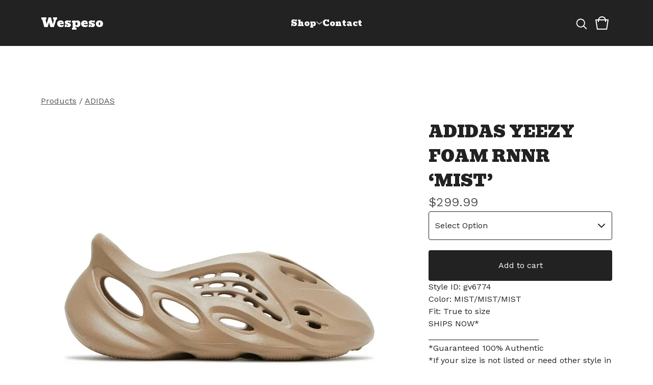

--- FILE ---
content_type: application/javascript
request_url: https://assets.bigcartel.com/theme_assets/104/2.0.2/theme.js?v=1
body_size: 44917
content:
/*! lazysizes - v5.3.2 */
function r(t,e){for(var i=0;i<e.length;i++){var n=e[i];n.enumerable=n.enumerable||!1,n.configurable=!0,"value"in n&&(n.writable=!0),Object.defineProperty(t,n.key,n)}}function Jt(t,e,i){e&&r(t.prototype,e),i&&r(t,i),Object.defineProperty(t,"prototype",{writable:!1})}
/*!
 * Splide.js
 * Version  : 4.1.2
 * License  : MIT
 * Copyright: 2022 Naotoshi Fujita
 */function camelCaseToDash(t){return t.replace(/([a-z])([A-Z])/g,"$1-$2").toLowerCase()}function arrayContainsArray(t,e){return 0!==e.length&&e.every((function(e){return t.indexOf(e)>=0}))}function unique(t,e,i){return i.indexOf(t)==e}function cartesianProduct(t){var e,i,n,s,o,r=[];if(!t||0==t.length)return t;for(o=t.splice(0,1)[0],t=cartesianProduct(t),e=0,n=o.length;e<n;e++)if(t&&t.length)for(i=0,s=t.length;i<s;i++)r.push([o[e]].concat(t[i]));else r.push([o[e]]);return r}function setHeaderPosition(){let t=getComputedStyle(document.documentElement).getPropertyValue("--header-height"),e=$(".announcement-message.visible").outerHeight()>0?$(".announcement-message.visible").outerHeight():0;$(window).scrollTop()>=e?($("header").addClass("fixed"),$("body").css("padding-top",t)):($("header").removeClass("fixed"),$("body").css("padding-top",0))}function resizeHomeWelcome(){let t=document.querySelector(".announcement-message"),e=document.querySelector(".welcome-image");t&&e&&$(".welcome-image").css("height","calc(100svh - "+t.offsetHeight+"px)")}function setDocHeight(){win_height=window.innerHeight,document.documentElement.style.setProperty("--vh",win_height/100+"px")}function animateHomeElements(){const t=document.querySelector(".welcome-text"),e=document.querySelector("#main").getBoundingClientRect();if(t){t.getBoundingClientRect().top<=90?t.classList.add("fade_out"):t.classList.remove("fade_out")}e.top<=90?$("header").addClass("show-background"):$("header").removeClass("show-background")}function processProduct(t){t.has_option_groups&&(setInitialProductOptionStatuses(t),$(".product_option_group").on("change",(function(){$("#option").val(0),processAvailableDropdownOptions(t,$(this))})),$("#option").val()>0&&enableAddButton()),$(".product-option-select").length&&!1===themeOptions.showSoldOutOptions&&$('option[disabled-type="sold-out"]').wrap("<span>"),$(".reset-selection-button").on("click",(function(){$("#option").val(0),$(this).hide(),enableAddButton(),$(".product_option_group option").each((function(t,e){e.value>0&&enableSelectOption($(e))})),setInitialProductOptionStatuses(t)}))}function createCartesianProductOptions(t){for(product_option_groups=[],ogIndex=0;ogIndex<t.option_groups.length;ogIndex++){for(product_option_group_group_values=[],ogvIndex=0;ogvIndex<t.option_groups[ogIndex].values.length;ogvIndex++)product_option_group_group_values.push(t.option_groups[ogIndex].values[ogvIndex].id);product_option_groups.push(product_option_group_group_values)}return cartesianProduct(product_option_groups)}function setInitialProductOptionStatuses(t){for(product_option_group_values=[],ogIndex=0;ogIndex<t.option_groups.length;ogIndex++)for(ogvIndex=0;ogvIndex<t.option_groups[ogIndex].values.length;ogvIndex++)product_option_group_values.push(t.option_groups[ogIndex].values[ogvIndex].id);for(cartesian_options=createCartesianProductOptions(t),pogv=0;pogv<product_option_group_values.length;pogv++){var e=product_option_group_values[pogv],i=0,n=0,s=0;for(co=0;co<cartesian_options.length;co++)cartesian_options[co].includes(e)&&(product_option=findProductOptionByValueArray(t.options,cartesian_options[co]),product_option&&(s++,product_option.sold_out&&n++),i++);dropdown_select=$(".product_option_group option[value='"+e+"']"),0!==s&&i!==n&&s!==n||(0===s&&(disable_type="unavailable"),i!==n&&s!==n||(disable_type="sold-out"),disableSelectOption(dropdown_select,disable_type))}}function processAvailableDropdownOptions(t,e){if(selected_values=getSelectedValues(),num_selected=selected_values.count((function(t){return t>0})),allSelected=selected_values.every(isGreaterThanZero),num_option_groups=t.option_groups.length,changed_value=parseInt(e.val()),selected_value=[],selected_value.push(changed_value),this_group_id=e.attr("data-group-id"),$(".product_option_group").not(e).find("option").each((function(t,e){e.value>0&&enableSelectOption($(e))})),cartesian_options=createCartesianProductOptions(t),1===num_selected&&num_option_groups>1)for(ogIndex=0;ogIndex<t.option_groups.length;ogIndex++){var n=t.option_groups[ogIndex];if(n.id!=this_group_id)for(ogvIndex=0;ogvIndex<n.values.length;ogvIndex++){var s=n.values[ogvIndex];option_group_value_array=[],option_group_value_array.push(changed_value),option_group_value_array.push(parseInt(s.id));var o=0,r=0,a=0;for(co=0;co<cartesian_options.length;co++)arrayContainsArray(cartesian_options[co],option_group_value_array)&&(product_option=findProductOptionByValueArray(t.options,cartesian_options[co]),product_option&&(a++,product_option.sold_out&&r++),o++);dropdown_select=$(".product_option_group option[value='"+s.id+"']"),0!==a&&o!==r&&a!==r||(0===a&&(disable_type="unavailable"),o!==r&&a!==r||(disable_type="sold-out"),disableSelectOption(dropdown_select,disable_type))}}if(2===num_selected&&3===num_option_groups)for($(".product_option_group").each((function(t,e){0==e.value&&(unselected_group_id=parseInt($(e).attr("data-group-id")))})),ogIndex=0;ogIndex<t.option_groups.length;ogIndex++)if((n=t.option_groups[ogIndex]).id!=this_group_id)for(ogvIndex=0;ogvIndex<n.values.length;ogvIndex++){s=n.values[ogvIndex],option_group_value_array=[],option_group_value_array.push(changed_value),option_group_value_array.push(parseInt(s.id));o=0,r=0,a=0;for(co=0;co<cartesian_options.length;co++)arrayContainsArray(cartesian_options[co],option_group_value_array)&&(product_option=findProductOptionByValueArray(t.options,cartesian_options[co]),product_option&&(a++,product_option.sold_out&&r++),o++);if(n.id===unselected_group_id){for(option_group_value_array=[],option_group_value_array.push(parseInt(s.id)),svIndex=0;svIndex<selected_values.length;svIndex++)selected_values[svIndex]>0&&option_group_value_array.push(selected_values[svIndex]);product_option=findProductOptionByValueArray(t.options,option_group_value_array),dropdown_select=$(".product_option_group option[value='"+s.id+"']"),product_option?product_option.sold_out&&disableSelectOption(dropdown_select,"sold-out"):disableSelectOption(dropdown_select,"unavailable")}dropdown_select=$(".product_option_group option[value='"+s.id+"']"),0!==a&&o!==r&&a!==r||(0===a&&(disable_type="unavailable"),o!==r&&a!==r||(disable_type="sold-out"),disableSelectOption(dropdown_select,disable_type))}num_selected>1&&allSelected&&$(".product_option_group").not(e).each((function(e,n){(n=$(n)).find("option").each((function(e,s){if(is_selected=$(s).is(":selected"),!is_selected&&s.value>0)for(option_group_value_array=[],option_group_value_array.push(parseInt(s.value)),$(".product_option_group").not(n).each((function(t,e){option_group_value_array.push(parseInt(e.value))})),product_option=findProductOptionByValueArray(t.options,option_group_value_array),i=0;i<option_group_value_array.length;i++)dropdown_select=$(".product_option_group option[value='"+option_group_value_array[i]+"']").not(":selected"),dropdown_select&&(product_option?product_option.sold_out?disableSelectOption(dropdown_select,"sold-out"):enableSelectOption(dropdown_select):disableSelectOption(dropdown_select,"unavailable"))}))})),allSelected&&(product_option=findProductOptionByValueArray(t.options,selected_values),product_option&&!product_option.sold_out&&product_option.id>0?($("#option").val(product_option.id),enableAddButton(product_option.price),num_option_groups>1&&$(".reset-selection-button").fadeIn("fast")):disableAddButton("sold-out"))}function findProductOptionByValueArray(t,e){for(var i=0;i<t.length;i++)if(option_group_values=t[i].option_group_values,option_ids=[],option_group_values.forEach((function(t){option_ids.push(t.id)})),arrayContainsArray(option_ids,e))return t[i]}function getSelectedValues(){return selected_values=[],$(".product_option_group").each((function(t,e){selected_values.push(parseInt(e.value))})),selected_values}function updateSlideContainer(){const t=document.querySelector(".product-thumbnails--list"),e=Math.round(t.getBoundingClientRect().width),i=Math.round(t.scrollWidth),n=document.querySelectorAll(".thumb-scroller"),s=document.querySelectorAll(".current-slide-number");i>e?(t.classList.add("is-overflow"),n.forEach((t=>{t.classList.remove("hidden")}))):(t.classList.remove("is-overflow"),n.forEach((t=>{t.classList.add("hidden")}))),s.forEach((t=>{t.textContent=`${splide.index+1}`}))}function enableAddButton(t){var e=$(".add-to-cart-button"),i=e.attr("data-add-title");e.attr("disabled",!1),priceTitle=t?" - "+Format.money(t,!0,!0):"",e.html(i+priceTitle),e.attr("aria-label",e.text())}function disableAddButton(t){var e=$(".add-to-cart-button"),i=e.attr("data-add-title");if("sold-out"==t)i=e.attr("data-sold-title");e.is(":disabled")||e.attr("disabled","disabled"),e.html(i),e.attr("aria-label","")}function enableSelectOption(t){t.removeAttr("disabled"),t.text(t.attr("data-name")),t.removeAttr("disabled-type"),t.parent().is("span")&&t.unwrap()}function disableSelectOption(t,e){if("sold-out"===e&&(disabled_text=t.parent().attr("data-sold-text"),disabled_type="sold-out",!1===themeOptions.showSoldOutOptions?hide_option=!0:hide_option=!1),"unavailable"===e&&(disabled_text=t.parent().attr("data-unavailable-text"),disabled_type="unavailable",hide_option=!0),t.val()>0){var i=t.attr("data-name");t.attr("disabled",!0),t.text(i+" "+disabled_text),t.attr("disabled-type",disabled_type),!0===hide_option&&(t.parent().is("span")||t.wrap("<span>"))}}var n,t;!function(t){var e=function(t,e,i){"use strict";var n,s;if(function(){var e,i={lazyClass:"lazyload",loadedClass:"lazyloaded",loadingClass:"lazyloading",preloadClass:"lazypreload",errorClass:"lazyerror",autosizesClass:"lazyautosizes",fastLoadedClass:"ls-is-cached",iframeLoadMode:0,srcAttr:"data-src",srcsetAttr:"data-srcset",sizesAttr:"data-sizes",minSize:40,customMedia:{},init:!0,expFactor:1.5,hFac:.8,loadMode:2,loadHidden:!0,ricTimeout:0,throttleDelay:125};for(e in s=t.lazySizesConfig||t.lazysizesConfig||{},i)e in s||(s[e]=i[e])}(),!e||!e.getElementsByClassName)return{init:function(){},cfg:s,noSupport:!0};var o=e.documentElement,r=t.HTMLPictureElement,a="addEventListener",l="getAttribute",h=t[a].bind(t),c=t.setTimeout,d=t.requestAnimationFrame||c,u=t.requestIdleCallback,p=/^picture$/i,f=["load","error","lazyincluded","_lazyloaded"],m={},g=Array.prototype.forEach,v=function(t,e){return m[e]||(m[e]=new RegExp("(\\s|^)"+e+"(\\s|$)")),m[e].test(t[l]("class")||"")&&m[e]},y=function(t,e){v(t,e)||t.setAttribute("class",(t[l]("class")||"").trim()+" "+e)},b=function(t,e){var i;(i=v(t,e))&&t.setAttribute("class",(t[l]("class")||"").replace(i," "))},w=function(t,e,i){var n=i?a:"removeEventListener";i&&w(t,e),f.forEach((function(i){t[n](i,e)}))},x=function(t,i,s,o,r){var a=e.createEvent("Event");return s||(s={}),s.instance=n,a.initEvent(i,!o,!r),a.detail=s,t.dispatchEvent(a),a},_=function(e,i){var n;!r&&(n=t.picturefill||s.pf)?(i&&i.src&&!e[l]("srcset")&&e.setAttribute("srcset",i.src),n({reevaluate:!0,elements:[e]})):i&&i.src&&(e.src=i.src)},S=function(t,e){return(getComputedStyle(t,null)||{})[e]},A=function(t,e,i){for(i=i||t.offsetWidth;i<s.minSize&&e&&!t._lazysizesWidth;)i=e.offsetWidth,e=e.parentNode;return i},C=function(){var t,i,n=[],s=[],o=n,r=function(){var e=o;for(o=n.length?s:n,t=!0,i=!1;e.length;)e.shift()();t=!1},a=function(n,s){t&&!s?n.apply(this,arguments):(o.push(n),i||(i=!0,(e.hidden?c:d)(r)))};return a._lsFlush=r,a}(),I=function(t,e){return e?function(){C(t)}:function(){var e=this,i=arguments;C((function(){t.apply(e,i)}))}},z=function(t){var e,n=0,o=s.throttleDelay,r=s.ricTimeout,a=function(){e=!1,n=i.now(),t()},l=u&&r>49?function(){u(a,{timeout:r}),r!==s.ricTimeout&&(r=s.ricTimeout)}:I((function(){c(a)}),!0);return function(t){var s;(t=!0===t)&&(r=33),e||(e=!0,(s=o-(i.now()-n))<0&&(s=0),t||s<9?l():c(l,s))}},L=function(t){var e,n,s=99,o=function(){e=null,t()},r=function(){var t=i.now()-n;t<s?c(r,s-t):(u||o)(o)};return function(){n=i.now(),e||(e=c(r,s))}},E=function(){var r,u,f,m,A,E,M,k,T,D,O,F,N=/^img$/i,B=/^iframe$/i,H="onscroll"in t&&!/(gle|ing)bot/.test(navigator.userAgent),Z=0,R=0,$=0,q=-1,W=function(t){$--,(!t||$<0||!t.target)&&($=0)},U=function(t){return null==F&&(F="hidden"==S(e.body,"visibility")),F||!("hidden"==S(t.parentNode,"visibility")&&"hidden"==S(t,"visibility"))},j=function(t,i){var n,s=t,r=U(t);for(k-=i,O+=i,T-=i,D+=i;r&&(s=s.offsetParent)&&s!=e.body&&s!=o;)(r=(S(s,"opacity")||1)>0)&&"visible"!=S(s,"overflow")&&(n=s.getBoundingClientRect(),r=D>n.left&&T<n.right&&O>n.top-1&&k<n.bottom+1);return r},V=function(){var t,i,a,h,c,d,p,f,g,v,y,b,w=n.elements;if((m=s.loadMode)&&$<8&&(t=w.length)){for(i=0,q++;i<t;i++)if(w[i]&&!w[i]._lazyRace)if(!H||n.prematureUnveil&&n.prematureUnveil(w[i]))et(w[i]);else if((f=w[i][l]("data-expand"))&&(d=1*f)||(d=R),v||(v=!s.expand||s.expand<1?o.clientHeight>500&&o.clientWidth>500?500:370:s.expand,n._defEx=v,y=v*s.expFactor,b=s.hFac,F=null,R<y&&$<1&&q>2&&m>2&&!e.hidden?(R=y,q=0):R=m>1&&q>1&&$<6?v:Z),g!==d&&(E=innerWidth+d*b,M=innerHeight+d,p=-1*d,g=d),a=w[i].getBoundingClientRect(),(O=a.bottom)>=p&&(k=a.top)<=M&&(D=a.right)>=p*b&&(T=a.left)<=E&&(O||D||T||k)&&(s.loadHidden||U(w[i]))&&(u&&$<3&&!f&&(m<3||q<4)||j(w[i],d))){if(et(w[i]),c=!0,$>9)break}else!c&&u&&!h&&$<4&&q<4&&m>2&&(r[0]||s.preloadAfterLoad)&&(r[0]||!f&&(O||D||T||k||"auto"!=w[i][l](s.sizesAttr)))&&(h=r[0]||w[i]);h&&!c&&et(h)}},X=z(V),G=function(t){var e=t.target;e._lazyCache?delete e._lazyCache:(W(t),y(e,s.loadedClass),b(e,s.loadingClass),w(e,Y),x(e,"lazyloaded"))},K=I(G),Y=function(t){K({target:t.target})},J=function(t,e){var i=t.getAttribute("data-load-mode")||s.iframeLoadMode;0==i?t.contentWindow.location.replace(e):1==i&&(t.src=e)},Q=function(t){var e,i=t[l](s.srcsetAttr);(e=s.customMedia[t[l]("data-media")||t[l]("media")])&&t.setAttribute("media",e),i&&t.setAttribute("srcset",i)},tt=I((function(t,e,i,n,o){var r,a,h,d,u,m;(u=x(t,"lazybeforeunveil",e)).defaultPrevented||(n&&(i?y(t,s.autosizesClass):t.setAttribute("sizes",n)),a=t[l](s.srcsetAttr),r=t[l](s.srcAttr),o&&(d=(h=t.parentNode)&&p.test(h.nodeName||"")),m=e.firesLoad||"src"in t&&(a||r||d),u={target:t},y(t,s.loadingClass),m&&(clearTimeout(f),f=c(W,2500),w(t,Y,!0)),d&&g.call(h.getElementsByTagName("source"),Q),a?t.setAttribute("srcset",a):r&&!d&&(B.test(t.nodeName)?J(t,r):t.src=r),o&&(a||d)&&_(t,{src:r})),t._lazyRace&&delete t._lazyRace,b(t,s.lazyClass),C((function(){var e=t.complete&&t.naturalWidth>1;m&&!e||(e&&y(t,s.fastLoadedClass),G(u),t._lazyCache=!0,c((function(){"_lazyCache"in t&&delete t._lazyCache}),9)),"lazy"==t.loading&&$--}),!0)})),et=function(t){if(!t._lazyRace){var e,i=N.test(t.nodeName),n=i&&(t[l](s.sizesAttr)||t[l]("sizes")),o="auto"==n;(!o&&u||!i||!t[l]("src")&&!t.srcset||t.complete||v(t,s.errorClass)||!v(t,s.lazyClass))&&(e=x(t,"lazyunveilread").detail,o&&P.updateElem(t,!0,t.offsetWidth),t._lazyRace=!0,$++,tt(t,e,o,n,i))}},it=L((function(){s.loadMode=3,X()})),nt=function(){3==s.loadMode&&(s.loadMode=2),it()},st=function(){u||(i.now()-A<999?c(st,999):(u=!0,s.loadMode=3,X(),h("scroll",nt,!0)))};return{_:function(){A=i.now(),n.elements=e.getElementsByClassName(s.lazyClass),r=e.getElementsByClassName(s.lazyClass+" "+s.preloadClass),h("scroll",X,!0),h("resize",X,!0),h("pageshow",(function(t){if(t.persisted){var i=e.querySelectorAll("."+s.loadingClass);i.length&&i.forEach&&d((function(){i.forEach((function(t){t.complete&&et(t)}))}))}})),t.MutationObserver?new MutationObserver(X).observe(o,{childList:!0,subtree:!0,attributes:!0}):(o[a]("DOMNodeInserted",X,!0),o[a]("DOMAttrModified",X,!0),setInterval(X,999)),h("hashchange",X,!0),["focus","mouseover","click","load","transitionend","animationend"].forEach((function(t){e[a](t,X,!0)})),/d$|^c/.test(e.readyState)?st():(h("load",st),e[a]("DOMContentLoaded",X),c(st,2e4)),n.elements.length?(V(),C._lsFlush()):X()},checkElems:X,unveil:et,_aLSL:nt}}(),P=function(){var t,i=I((function(t,e,i,n){var s,o,r;if(t._lazysizesWidth=n,n+="px",t.setAttribute("sizes",n),p.test(e.nodeName||""))for(o=0,r=(s=e.getElementsByTagName("source")).length;o<r;o++)s[o].setAttribute("sizes",n);i.detail.dataAttr||_(t,i.detail)})),n=function(t,e,n){var s,o=t.parentNode;o&&(n=A(t,o,n),(s=x(t,"lazybeforesizes",{width:n,dataAttr:!!e})).defaultPrevented||(n=s.detail.width)&&n!==t._lazysizesWidth&&i(t,o,s,n))},o=function(){var e,i=t.length;if(i)for(e=0;e<i;e++)n(t[e])},r=L(o);return{_:function(){t=e.getElementsByClassName(s.autosizesClass),h("resize",r)},checkElems:r,updateElem:n}}(),M=function(){!M.i&&e.getElementsByClassName&&(M.i=!0,P._(),E._())};return c((function(){s.init&&M()})),n={cfg:s,autoSizer:P,loader:E,init:M,uP:_,aC:y,rC:b,hC:v,fire:x,gW:A,rAF:C}}(t,t.document,Date);t.lazySizes=e,"object"==typeof module&&module.exports&&(module.exports=e)}("undefined"!=typeof window?window:{}),function(t,e){"object"==typeof exports&&"undefined"!=typeof module?module.exports=e():"function"==typeof define&&define.amd?define(e):(t="undefined"!=typeof globalThis?globalThis:t||self).PhotoSwipeLightbox=e()}(this,(function(){"use strict";function t(t,e,i){const n=document.createElement(e);return t&&(n.className=t),i&&i.appendChild(n),n}function e(t,e,i){t.style.width="number"==typeof e?`${e}px`:e,t.style.height="number"==typeof i?`${i}px`:i}function i(t,e,i=document){let n=[];if(t instanceof Element)n=[t];else if(t instanceof NodeList||Array.isArray(t))n=Array.from(t);else{const s="string"==typeof t?t:e;s&&(n=Array.from(i.querySelectorAll(s)))}return n}function n(){return!(!navigator.vendor||!navigator.vendor.match(/apple/i))}function s(t,e,i,n,s){let o=0;if(e.paddingFn)o=e.paddingFn(i,n,s)[t];else if(e.padding)o=e.padding[t];else{const i="padding"+t[0].toUpperCase()+t.slice(1);e[i]&&(o=e[i])}return Number(o)||0}function o(t,e,i){const n=e.createContentFromData(t,i);let o;const{options:r}=e;if(r){let a;o=new p(r,t,-1),a=e.pswp?e.pswp.viewportSize:function(t,e){if(t.getViewportSizeFn){const i=t.getViewportSizeFn(t,e);if(i)return i}return{x:document.documentElement.clientWidth,y:window.innerHeight}}(r,e);const l=function(t,e,i,n){return{x:e.x-s("left",t,e,i,n)-s("right",t,e,i,n),y:e.y-s("top",t,e,i,n)-s("bottom",t,e,i,n)}}(r,a,t,i);o.update(n.width,n.height,l)}return n.lazyLoad(),o&&n.setDisplayedSize(Math.ceil(n.width*o.initial),Math.ceil(n.height*o.initial)),n}const r="idle",a="loading",l="loaded",h="error";class c{constructor(t,e){this.type=t,this.defaultPrevented=!1,e&&Object.assign(this,e)}preventDefault(){this.defaultPrevented=!0}}class d{constructor(e,i){if(this.element=t("pswp__img pswp__img--placeholder",e?"img":"div",i),e){const t=this.element;t.decoding="async",t.alt="",t.src=e,t.setAttribute("role","presentation")}this.element.setAttribute("aria-hidden","true")}setDisplayedSize(t,i){this.element&&("IMG"===this.element.tagName?(e(this.element,250,"auto"),this.element.style.transformOrigin="0 0",this.element.style.transform=function(t,e,i){let n=`translate3d(${0}px,${0||0}px,0)`;return void 0!==i&&(n+=` scale3d(${i},${i},1)`),n}(0,0,t/250)):e(this.element,t,i))}destroy(){this.element?.parentNode&&this.element.remove(),this.element=null}}class u{constructor(t,e,i){this.instance=e,this.data=t,this.index=i,this.element=void 0,this.placeholder=void 0,this.slide=void 0,this.displayedImageWidth=0,this.displayedImageHeight=0,this.width=Number(this.data.w)||Number(this.data.width)||0,this.height=Number(this.data.h)||Number(this.data.height)||0,this.isAttached=!1,this.hasSlide=!1,this.isDecoding=!1,this.state=r,this.data.type?this.type=this.data.type:this.data.src?this.type="image":this.type="html",this.instance.dispatch("contentInit",{content:this})}removePlaceholder(){this.placeholder&&!this.keepPlaceholder()&&setTimeout((()=>{this.placeholder&&(this.placeholder.destroy(),this.placeholder=void 0)}),1e3)}load(e,i){if(this.slide&&this.usePlaceholder())if(this.placeholder){const t=this.placeholder.element;t&&!t.parentElement&&this.slide.container.prepend(t)}else{const t=this.instance.applyFilters("placeholderSrc",!(!this.data.msrc||!this.slide.isFirstSlide)&&this.data.msrc,this);this.placeholder=new d(t,this.slide.container)}this.element&&!i||this.instance.dispatch("contentLoad",{content:this,isLazy:e}).defaultPrevented||(this.isImageContent()?(this.element=t("pswp__img","img"),this.displayedImageWidth&&this.loadImage(e)):(this.element=t("pswp__content","div"),this.element.innerHTML=this.data.html||""),i&&this.slide&&this.slide.updateContentSize(!0))}loadImage(t){if(!this.isImageContent()||!this.element||this.instance.dispatch("contentLoadImage",{content:this,isLazy:t}).defaultPrevented)return;const e=this.element;this.updateSrcsetSizes(),this.data.srcset&&(e.srcset=this.data.srcset),e.src=this.data.src??"",e.alt=this.data.alt??"",this.state=a,e.complete?this.onLoaded():(e.onload=()=>{this.onLoaded()},e.onerror=()=>{this.onError()})}setSlide(t){this.slide=t,this.hasSlide=!0,this.instance=t.pswp}onLoaded(){this.state=l,this.slide&&this.element&&(this.instance.dispatch("loadComplete",{slide:this.slide,content:this}),this.slide.isActive&&this.slide.heavyAppended&&!this.element.parentNode&&(this.append(),this.slide.updateContentSize(!0)),this.state!==l&&this.state!==h||this.removePlaceholder())}onError(){this.state=h,this.slide&&(this.displayError(),this.instance.dispatch("loadComplete",{slide:this.slide,isError:!0,content:this}),this.instance.dispatch("loadError",{slide:this.slide,content:this}))}isLoading(){return this.instance.applyFilters("isContentLoading",this.state===a,this)}isError(){return this.state===h}isImageContent(){return"image"===this.type}setDisplayedSize(t,i){if(this.element&&(this.placeholder&&this.placeholder.setDisplayedSize(t,i),!this.instance.dispatch("contentResize",{content:this,width:t,height:i}).defaultPrevented&&(e(this.element,t,i),this.isImageContent()&&!this.isError()))){const e=!this.displayedImageWidth&&t;this.displayedImageWidth=t,this.displayedImageHeight=i,e?this.loadImage(!1):this.updateSrcsetSizes(),this.slide&&this.instance.dispatch("imageSizeChange",{slide:this.slide,width:t,height:i,content:this})}}isZoomable(){return this.instance.applyFilters("isContentZoomable",this.isImageContent()&&this.state!==h,this)}updateSrcsetSizes(){if(!this.isImageContent()||!this.element||!this.data.srcset)return;const t=this.element,e=this.instance.applyFilters("srcsetSizesWidth",this.displayedImageWidth,this);(!t.dataset.largestUsedSize||e>parseInt(t.dataset.largestUsedSize,10))&&(t.sizes=e+"px",t.dataset.largestUsedSize=String(e))}usePlaceholder(){return this.instance.applyFilters("useContentPlaceholder",this.isImageContent(),this)}lazyLoad(){this.instance.dispatch("contentLazyLoad",{content:this}).defaultPrevented||this.load(!0)}keepPlaceholder(){return this.instance.applyFilters("isKeepingPlaceholder",this.isLoading(),this)}destroy(){this.hasSlide=!1,this.slide=void 0,this.instance.dispatch("contentDestroy",{content:this}).defaultPrevented||(this.remove(),this.placeholder&&(this.placeholder.destroy(),this.placeholder=void 0),this.isImageContent()&&this.element&&(this.element.onload=null,this.element.onerror=null,this.element=void 0))}displayError(){if(this.slide){let e=t("pswp__error-msg","div");e.innerText=this.instance.options?.errorMsg??"",e=this.instance.applyFilters("contentErrorElement",e,this),this.element=t("pswp__content pswp__error-msg-container","div"),this.element.appendChild(e),this.slide.container.innerText="",this.slide.container.appendChild(this.element),this.slide.updateContentSize(!0),this.removePlaceholder()}}append(){if(this.isAttached||!this.element)return;if(this.isAttached=!0,this.state===h)return void this.displayError();if(this.instance.dispatch("contentAppend",{content:this}).defaultPrevented)return;const t="decode"in this.element;this.isImageContent()?t&&this.slide&&(!this.slide.isActive||n())?(this.isDecoding=!0,this.element.decode().catch((()=>{})).finally((()=>{this.isDecoding=!1,this.appendImage()}))):this.appendImage():this.slide&&!this.element.parentNode&&this.slide.container.appendChild(this.element)}activate(){!this.instance.dispatch("contentActivate",{content:this}).defaultPrevented&&this.slide&&(this.isImageContent()&&this.isDecoding&&!n()?this.appendImage():this.isError()&&this.load(!1,!0),this.slide.holderElement&&this.slide.holderElement.setAttribute("aria-hidden","false"))}deactivate(){this.instance.dispatch("contentDeactivate",{content:this}),this.slide&&this.slide.holderElement&&this.slide.holderElement.setAttribute("aria-hidden","true")}remove(){this.isAttached=!1,this.instance.dispatch("contentRemove",{content:this}).defaultPrevented||(this.element&&this.element.parentNode&&this.element.remove(),this.placeholder&&this.placeholder.element&&this.placeholder.element.remove())}appendImage(){this.isAttached&&(this.instance.dispatch("contentAppendImage",{content:this}).defaultPrevented||(this.slide&&this.element&&!this.element.parentNode&&this.slide.container.appendChild(this.element),this.state!==l&&this.state!==h||this.removePlaceholder()))}}class p{constructor(t,e,i,n){this.pswp=n,this.options=t,this.itemData=e,this.index=i,this.panAreaSize=null,this.elementSize=null,this.fit=1,this.fill=1,this.vFill=1,this.initial=1,this.secondary=1,this.max=1,this.min=1}update(t,e,i){const n={x:t,y:e};this.elementSize=n,this.panAreaSize=i;const s=i.x/n.x,o=i.y/n.y;this.fit=Math.min(1,s<o?s:o),this.fill=Math.min(1,s>o?s:o),this.vFill=Math.min(1,o),this.initial=this.t(),this.secondary=this.i(),this.max=Math.max(this.initial,this.secondary,this.o()),this.min=Math.min(this.fit,this.initial,this.secondary),this.pswp&&this.pswp.dispatch("zoomLevelsUpdate",{zoomLevels:this,slideData:this.itemData})}l(t){const e=t+"ZoomLevel",i=this.options[e];if(i)return"function"==typeof i?i(this):"fill"===i?this.fill:"fit"===i?this.fit:Number(i)}i(){let t=this.l("secondary");return t||(t=Math.min(1,3*this.fit),this.elementSize&&t*this.elementSize.x>4e3&&(t=4e3/this.elementSize.x),t)}t(){return this.l("initial")||this.fit}o(){return this.l("max")||Math.max(1,4*this.fit)}}return class extends class extends class{constructor(){this.u={},this.p={},this.pswp=void 0,this.options=void 0}addFilter(t,e,i=100){this.p[t]||(this.p[t]=[]),this.p[t]?.push({fn:e,priority:i}),this.p[t]?.sort(((t,e)=>t.priority-e.priority)),this.pswp?.addFilter(t,e,i)}removeFilter(t,e){this.p[t]&&(this.p[t]=this.p[t].filter((t=>t.fn!==e))),this.pswp&&this.pswp.removeFilter(t,e)}applyFilters(t,...e){return this.p[t]?.forEach((t=>{e[0]=t.fn.apply(this,e)})),e[0]}on(t,e){this.u[t]||(this.u[t]=[]),this.u[t]?.push(e),this.pswp?.on(t,e)}off(t,e){this.u[t]&&(this.u[t]=this.u[t].filter((t=>e!==t))),this.pswp?.off(t,e)}dispatch(t,e){if(this.pswp)return this.pswp.dispatch(t,e);const i=new c(t,e);return this.u[t]?.forEach((t=>{t.call(this,i)})),i}}{getNumItems(){let t=0;const e=this.options?.dataSource;e&&"length"in e?t=e.length:e&&"gallery"in e&&(e.items||(e.items=this.m(e.gallery)),e.items&&(t=e.items.length));const i=this.dispatch("numItems",{dataSource:e,numItems:t});return this.applyFilters("numItems",i.numItems,e)}createContentFromData(t,e){return new u(t,this,e)}getItemData(t){const e=this.options?.dataSource;let i={};Array.isArray(e)?i=e[t]:e&&"gallery"in e&&(e.items||(e.items=this.m(e.gallery)),i=e.items[t]);let n=i;n instanceof Element&&(n=this.g(n));const s=this.dispatch("itemData",{itemData:n||{},index:t});return this.applyFilters("itemData",s.itemData,t)}m(t){return this.options?.children||this.options?.childSelector?i(this.options.children,this.options.childSelector,t)||[]:[t]}g(t){const e={element:t},i="A"===t.tagName?t:t.querySelector("a");if(i){e.src=i.dataset.pswpSrc||i.href,i.dataset.pswpSrcset&&(e.srcset=i.dataset.pswpSrcset),e.width=i.dataset.pswpWidth?parseInt(i.dataset.pswpWidth,10):0,e.height=i.dataset.pswpHeight?parseInt(i.dataset.pswpHeight,10):0,e.w=e.width,e.h=e.height,i.dataset.pswpType&&(e.type=i.dataset.pswpType);const n=t.querySelector("img");n&&(e.msrc=n.currentSrc||n.src,e.alt=n.getAttribute("alt")??""),(i.dataset.pswpCropped||i.dataset.cropped)&&(e.thumbCropped=!0)}return this.applyFilters("domItemData",e,t,i)}lazyLoadData(t,e){return o(t,this,e)}}{constructor(t){super(),this.options=t||{},this.v=0,this.shouldOpen=!1,this._=void 0,this.onThumbnailsClick=this.onThumbnailsClick.bind(this)}init(){i(this.options.gallery,this.options.gallerySelector).forEach((t=>{t.addEventListener("click",this.onThumbnailsClick,!1)}))}onThumbnailsClick(t){if(function(t){return"button"in t&&1===t.button||t.ctrlKey||t.metaKey||t.altKey||t.shiftKey}(t)||window.pswp)return;let e={x:t.clientX,y:t.clientY};e.x||e.y||(e=null);let i=this.getClickedIndex(t);i=this.applyFilters("clickedIndex",i,t,this);const n={gallery:t.currentTarget};i>=0&&(t.preventDefault(),this.loadAndOpen(i,n,e))}getClickedIndex(t){if(this.options.getClickedIndexFn)return this.options.getClickedIndexFn.call(this,t);const e=t.target,n=i(this.options.children,this.options.childSelector,t.currentTarget).findIndex((t=>t===e||t.contains(e)));return-1!==n?n:this.options.children||this.options.childSelector?-1:0}loadAndOpen(t,e,i){return!window.pswp&&(this.options.index=t,this.options.initialPointerPos=i,this.shouldOpen=!0,this.preload(t,e),!0)}preload(t,e){const{options:i}=this;e&&(i.dataSource=e);const n=[],s=typeof i.pswpModule;if("function"==typeof(r=i.pswpModule)&&r.prototype&&r.prototype.goTo)n.push(Promise.resolve(i.pswpModule));else{if("string"===s)throw new Error("pswpModule as string is no longer supported");if("function"!==s)throw new Error("pswpModule is not valid");n.push(i.pswpModule())}var r;"function"==typeof i.openPromise&&n.push(i.openPromise()),!1!==i.preloadFirstSlide&&t>=0&&(this._=function(t,e){const i=e.getItemData(t);if(!e.dispatch("lazyLoadSlide",{index:t,itemData:i}).defaultPrevented)return o(i,e,t)}(t,this));const a=++this.v;Promise.all(n).then((t=>{if(this.shouldOpen){const e=t[0];this.I(e,a)}}))}I(t,e){if(e!==this.v&&this.shouldOpen)return;if(this.shouldOpen=!1,window.pswp)return;const i="object"==typeof t?new t.default(this.options):new t(this.options);this.pswp=i,window.pswp=i,Object.keys(this.u).forEach((t=>{this.u[t]?.forEach((e=>{i.on(t,e)}))})),Object.keys(this.p).forEach((t=>{this.p[t]?.forEach((e=>{i.addFilter(t,e.fn,e.priority)}))})),this._&&(i.contentLoader.addToCache(this._),this._=void 0),i.on("destroy",(()=>{this.pswp=void 0,delete window.pswp})),i.init()}destroy(){this.pswp?.destroy(),this.shouldOpen=!1,this.u={},i(this.options.gallery,this.options.gallerySelector).forEach((t=>{t.removeEventListener("click",this.onThumbnailsClick,!1)}))}}})),function(t,e){"object"==typeof exports&&"undefined"!=typeof module?module.exports=e():"function"==typeof define&&define.amd?define(e):(t="undefined"!=typeof globalThis?globalThis:t||self).PhotoSwipe=e()}(this,(function(){"use strict";function t(t,e,i){const n=document.createElement(e);return t&&(n.className=t),i&&i.appendChild(n),n}function e(t,e){return t.x=e.x,t.y=e.y,void 0!==e.id&&(t.id=e.id),t}function i(t){t.x=Math.round(t.x),t.y=Math.round(t.y)}function n(t,e){const i=Math.abs(t.x-e.x),n=Math.abs(t.y-e.y);return Math.sqrt(i*i+n*n)}function s(t,e){return t.x===e.x&&t.y===e.y}function o(t,e,i){return Math.min(Math.max(t,e),i)}function r(t,e,i){let n=`translate3d(${t}px,${e||0}px,0)`;return void 0!==i&&(n+=` scale3d(${i},${i},1)`),n}function a(t,e,i,n){t.style.transform=r(e,i,n)}function l(t,e,i,n){t.style.transition=e?`${e} ${i}ms ${n||"cubic-bezier(.4,0,.22,1)"}`:"none"}function h(t,e,i){t.style.width="number"==typeof e?`${e}px`:e,t.style.height="number"==typeof i?`${i}px`:i}function c(){return!(!navigator.vendor||!navigator.vendor.match(/apple/i))}function d(t,e){if(t.getViewportSizeFn){const i=t.getViewportSizeFn(t,e);if(i)return i}return{x:document.documentElement.clientWidth,y:window.innerHeight}}function u(t,e,i,n,s){let o=0;if(e.paddingFn)o=e.paddingFn(i,n,s)[t];else if(e.padding)o=e.padding[t];else{const i="padding"+t[0].toUpperCase()+t.slice(1);e[i]&&(o=e[i])}return Number(o)||0}function p(t,e,i,n){return{x:e.x-u("left",t,e,i,n)-u("right",t,e,i,n),y:e.y-u("top",t,e,i,n)-u("bottom",t,e,i,n)}}function f(t,e,i){return t.x=(e.x+i.x)/2,t.y=(e.y+i.y)/2,t}function m(t){return!!t.target.closest(".pswp__container")}function g(t,e,i){t.classList.add("pswp__button--arrow"),t.setAttribute("aria-controls","pswp__items"),e.on("change",(()=>{e.options.loop||(t.disabled=i?!(e.currIndex<e.getNumItems()-1):!(e.currIndex>0))}))}function v(t,e){t.classList.toggle("pswp--zoomed-in",e)}function y(t,e,i){const n=e.createContentFromData(t,i);let s;const{options:o}=e;if(o){let r;s=new I(o,t,-1),r=e.pswp?e.pswp.viewportSize:d(o,e);const a=p(o,r,t,i);s.update(n.width,n.height,a)}return n.lazyLoad(),s&&n.setDisplayedSize(Math.ceil(n.width*s.initial),Math.ceil(n.height*s.initial)),n}const b="idle",w="loading",x="loaded",_="error";let S=!1;try{window.addEventListener("test",null,Object.defineProperty({},"passive",{get:()=>{S=!0}}))}catch(t){}class A{constructor(){this.t=[]}add(t,e,i,n){this.i(t,e,i,n)}remove(t,e,i,n){
this.i(t,e,i,n,!0)}removeAll(){this.t.forEach((t=>{this.i(t.target,t.type,t.listener,t.passive,!0,!0)})),this.t=[]}i(t,e,i,n,s,o){if(!t)return;const r=s?"removeEventListener":"addEventListener";e.split(" ").forEach((e=>{if(e){o||(s?this.t=this.t.filter((n=>n.type!==e||n.listener!==i||n.target!==t)):this.t.push({target:t,type:e,listener:i,passive:n}));const a=!!S&&{passive:n||!1};t[r](e,i,a)}}))}}class C{constructor(t){this.slide=t,this.currZoomLevel=1,this.center={x:0,y:0},this.max={x:0,y:0},this.min={x:0,y:0}}update(t){this.currZoomLevel=t,this.slide.width?(this.o("x"),this.o("y"),this.slide.pswp.dispatch("calcBounds",{slide:this.slide})):this.reset()}o(t){const{pswp:e}=this.slide,i=this.slide["x"===t?"width":"height"]*this.currZoomLevel,n=u("x"===t?"left":"top",e.options,e.viewportSize,this.slide.data,this.slide.index),s=this.slide.panAreaSize[t];this.center[t]=Math.round((s-i)/2)+n,this.max[t]=i>s?Math.round(s-i)+n:this.center[t],this.min[t]=i>s?n:this.center[t]}reset(){this.center.x=0,this.center.y=0,this.max.x=0,this.max.y=0,this.min.x=0,this.min.y=0}correctPan(t,e){return o(e,this.max[t],this.min[t])}}class I{constructor(t,e,i,n){this.pswp=n,this.options=t,this.itemData=e,this.index=i,this.panAreaSize=null,this.elementSize=null,this.fit=1,this.fill=1,this.vFill=1,this.initial=1,this.secondary=1,this.max=1,this.min=1}update(t,e,i){const n={x:t,y:e};this.elementSize=n,this.panAreaSize=i;const s=i.x/n.x,o=i.y/n.y;this.fit=Math.min(1,s<o?s:o),this.fill=Math.min(1,s>o?s:o),this.vFill=Math.min(1,o),this.initial=this.l(),this.secondary=this.u(),this.max=Math.max(this.initial,this.secondary,this.p()),this.min=Math.min(this.fit,this.initial,this.secondary),this.pswp&&this.pswp.dispatch("zoomLevelsUpdate",{zoomLevels:this,slideData:this.itemData})}m(t){const e=t+"ZoomLevel",i=this.options[e];if(i)return"function"==typeof i?i(this):"fill"===i?this.fill:"fit"===i?this.fit:Number(i)}u(){let t=this.m("secondary");return t||(t=Math.min(1,3*this.fit),this.elementSize&&t*this.elementSize.x>4e3&&(t=4e3/this.elementSize.x),t)}l(){return this.m("initial")||this.fit}p(){return this.m("max")||Math.max(1,4*this.fit)}}class z{constructor(e,i,n){this.data=e,this.index=i,this.pswp=n,this.isActive=i===n.currIndex,this.currentResolution=0,this.panAreaSize={x:0,y:0},this.pan={x:0,y:0},this.isFirstSlide=this.isActive&&!n.opener.isOpen,this.zoomLevels=new I(n.options,e,i,n),this.pswp.dispatch("gettingData",{slide:this,data:this.data,index:i}),this.content=this.pswp.contentLoader.getContentBySlide(this),this.container=t("pswp__zoom-wrap","div"),this.holderElement=null,this.currZoomLevel=1,this.width=this.content.width,this.height=this.content.height,this.heavyAppended=!1,this.bounds=new C(this),this.prevDisplayedWidth=-1,this.prevDisplayedHeight=-1,this.pswp.dispatch("slideInit",{slide:this})}setIsActive(t){t&&!this.isActive?this.activate():!t&&this.isActive&&this.deactivate()}append(t){this.holderElement=t,this.container.style.transformOrigin="0 0",this.data&&(this.calculateSize(),this.load(),this.updateContentSize(),this.appendHeavy(),this.holderElement.appendChild(this.container),this.zoomAndPanToInitial(),this.pswp.dispatch("firstZoomPan",{slide:this}),this.applyCurrentZoomPan(),this.pswp.dispatch("afterSetContent",{slide:this}),this.isActive&&this.activate())}load(){this.content.load(!1),this.pswp.dispatch("slideLoad",{slide:this})}appendHeavy(){const{pswp:t}=this;!this.heavyAppended&&t.opener.isOpen&&!t.mainScroll.isShifted()&&(this.isActive,1)&&(this.pswp.dispatch("appendHeavy",{slide:this}).defaultPrevented||(this.heavyAppended=!0,this.content.append(),this.pswp.dispatch("appendHeavyContent",{slide:this})))}activate(){this.isActive=!0,this.appendHeavy(),this.content.activate(),this.pswp.dispatch("slideActivate",{slide:this})}deactivate(){this.isActive=!1,this.content.deactivate(),this.currZoomLevel!==this.zoomLevels.initial&&this.calculateSize(),this.currentResolution=0,this.zoomAndPanToInitial(),this.applyCurrentZoomPan(),this.updateContentSize(),this.pswp.dispatch("slideDeactivate",{slide:this})}destroy(){this.content.hasSlide=!1,this.content.remove(),this.container.remove(),this.pswp.dispatch("slideDestroy",{slide:this})}resize(){this.currZoomLevel!==this.zoomLevels.initial&&this.isActive?(this.calculateSize(),this.bounds.update(this.currZoomLevel),this.panTo(this.pan.x,this.pan.y)):(this.calculateSize(),this.currentResolution=0,this.zoomAndPanToInitial(),this.applyCurrentZoomPan(),this.updateContentSize())}updateContentSize(t){const e=this.currentResolution||this.zoomLevels.initial;if(!e)return;const i=Math.round(this.width*e)||this.pswp.viewportSize.x,n=Math.round(this.height*e)||this.pswp.viewportSize.y;(this.sizeChanged(i,n)||t)&&this.content.setDisplayedSize(i,n)}sizeChanged(t,e){return(t!==this.prevDisplayedWidth||e!==this.prevDisplayedHeight)&&(this.prevDisplayedWidth=t,this.prevDisplayedHeight=e,!0)}getPlaceholderElement(){return this.content.placeholder?.element}zoomTo(t,e,n,s){const{pswp:r}=this;if(!this.isZoomable()||r.mainScroll.isShifted())return;r.dispatch("beforeZoomTo",{destZoomLevel:t,centerPoint:e,transitionDuration:n}),r.animations.stopAllPan();const a=this.currZoomLevel;s||(t=o(t,this.zoomLevels.min,this.zoomLevels.max)),this.setZoomLevel(t),this.pan.x=this.calculateZoomToPanOffset("x",e,a),this.pan.y=this.calculateZoomToPanOffset("y",e,a),i(this.pan);const l=()=>{this.g(t),this.applyCurrentZoomPan()};n?r.animations.startTransition({isPan:!0,name:"zoomTo",target:this.container,transform:this.getCurrentTransform(),onComplete:l,duration:n,easing:r.options.easing}):l()}toggleZoom(t){this.zoomTo(this.currZoomLevel===this.zoomLevels.initial?this.zoomLevels.secondary:this.zoomLevels.initial,t,this.pswp.options.zoomAnimationDuration)}setZoomLevel(t){this.currZoomLevel=t,this.bounds.update(this.currZoomLevel)}calculateZoomToPanOffset(t,e,i){if(0==this.bounds.max[t]-this.bounds.min[t])return this.bounds.center[t];e||(e=this.pswp.getViewportCenterPoint()),i||(i=this.zoomLevels.initial);const n=this.currZoomLevel/i;return this.bounds.correctPan(t,(this.pan[t]-e[t])*n+e[t])}panTo(t,e){this.pan.x=this.bounds.correctPan("x",t),this.pan.y=this.bounds.correctPan("y",e),this.applyCurrentZoomPan()}isPannable(){return Boolean(this.width)&&this.currZoomLevel>this.zoomLevels.fit}isZoomable(){return Boolean(this.width)&&this.content.isZoomable()}applyCurrentZoomPan(){this.v(this.pan.x,this.pan.y,this.currZoomLevel),this===this.pswp.currSlide&&this.pswp.dispatch("zoomPanUpdate",{slide:this})}zoomAndPanToInitial(){this.currZoomLevel=this.zoomLevels.initial,this.bounds.update(this.currZoomLevel),e(this.pan,this.bounds.center),this.pswp.dispatch("initialZoomPan",{slide:this})}v(t,e,i){i/=this.currentResolution||this.zoomLevels.initial,a(this.container,t,e,i)}calculateSize(){const{pswp:t}=this;e(this.panAreaSize,p(t.options,t.viewportSize,this.data,this.index)),this.zoomLevels.update(this.width,this.height,this.panAreaSize),t.dispatch("calcSlideSize",{slide:this})}getCurrentTransform(){const t=this.currZoomLevel/(this.currentResolution||this.zoomLevels.initial);return r(this.pan.x,this.pan.y,t)}g(t){t!==this.currentResolution&&(this.currentResolution=t,this.updateContentSize(),this.pswp.dispatch("resolutionChanged"))}}class L{constructor(t){this.gestures=t,this.pswp=t.pswp,this.startPan={x:0,y:0}}start(){this.pswp.currSlide&&e(this.startPan,this.pswp.currSlide.pan),this.pswp.animations.stopAll()}change(){const{p1:t,prevP1:e,dragAxis:n}=this.gestures,{currSlide:s}=this.pswp;if("y"===n&&this.pswp.options.closeOnVerticalDrag&&s&&s.currZoomLevel<=s.zoomLevels.fit&&!this.gestures.isMultitouch){const i=s.pan.y+(t.y-e.y);if(!this.pswp.dispatch("verticalDrag",{panY:i}).defaultPrevented){this._("y",i,.6);const t=1-Math.abs(this.S(s.pan.y));this.pswp.applyBgOpacity(t),s.applyCurrentZoomPan()}}else this.M("x")||(this.M("y"),s&&(i(s.pan),s.applyCurrentZoomPan()))}end(){const{velocity:t}=this.gestures,{mainScroll:e,currSlide:i}=this.pswp;let n=0;if(this.pswp.animations.stopAll(),e.isShifted()){const i=(e.x-e.getCurrSlideX())/this.pswp.viewportSize.x;t.x<-.5&&i<0||t.x<.1&&i<-.5?(n=1,t.x=Math.min(t.x,0)):(t.x>.5&&i>0||t.x>-.1&&i>.5)&&(n=-1,t.x=Math.max(t.x,0)),e.moveIndexBy(n,!0,t.x)}i&&i.currZoomLevel>i.zoomLevels.max||this.gestures.isMultitouch?this.gestures.zoomLevels.correctZoomPan(!0):(this.P("x"),this.P("y"))}P(t){const{velocity:e}=this.gestures,{currSlide:i}=this.pswp;if(!i)return;const{pan:n,bounds:s}=i,r=n[t],a=this.pswp.bgOpacity<1&&"y"===t,l=r+function(t,e){return t*e/(1-e)}(e[t],.995);if(a){const t=this.S(r),e=this.S(l);if(t<0&&e<-.4||t>0&&e>.4)return void this.pswp.close()}const h=s.correctPan(t,l);if(r===h)return;const c=h===l?1:.82,d=this.pswp.bgOpacity,u=h-r;this.pswp.animations.startSpring({name:"panGesture"+t,isPan:!0,start:r,end:h,velocity:e[t],dampingRatio:c,onUpdate:e=>{if(a&&this.pswp.bgOpacity<1){const t=1-(h-e)/u;this.pswp.applyBgOpacity(o(d+(1-d)*t,0,1))}n[t]=Math.floor(e),i.applyCurrentZoomPan()}})}M(t){const{p1:e,dragAxis:i,prevP1:n,isMultitouch:s}=this.gestures,{currSlide:o,mainScroll:r}=this.pswp,a=e[t]-n[t],l=r.x+a;if(!a||!o)return!1;if("x"===t&&!o.isPannable()&&!s)return r.moveTo(l,!0),!0;const{bounds:h}=o,c=o.pan[t]+a;if(this.pswp.options.allowPanToNext&&"x"===i&&"x"===t&&!s){const e=r.getCurrSlideX(),i=r.x-e,n=a>0,s=!n;if(c>h.min[t]&&n){if(h.min[t]<=this.startPan[t])return r.moveTo(l,!0),!0;this._(t,c)}else if(c<h.max[t]&&s){if(this.startPan[t]<=h.max[t])return r.moveTo(l,!0),!0;this._(t,c)}else if(0!==i){if(i>0)return r.moveTo(Math.max(l,e),!0),!0;if(i<0)return r.moveTo(Math.min(l,e),!0),!0}else this._(t,c)}else"y"===t&&(r.isShifted()||h.min.y===h.max.y)||this._(t,c);return!1}S(t){return(t-(this.pswp.currSlide?.bounds.center.y??0))/(this.pswp.viewportSize.y/3)}_(t,e,i){const{currSlide:n}=this.pswp;if(!n)return;const{pan:s,bounds:o}=n;if(o.correctPan(t,e)!==e||i){const n=Math.round(e-s[t]);s[t]+=n*(i||.35)}else s[t]=e}}class E{constructor(t){this.gestures=t,this.C={x:0,y:0},this.T={x:0,y:0},this.A={x:0,y:0},this.D=!1,this.I=1}start(){const{currSlide:t}=this.gestures.pswp;t&&(this.I=t.currZoomLevel,e(this.C,t.pan)),this.gestures.pswp.animations.stopAllPan(),this.D=!1}change(){const{p1:t,startP1:e,p2:i,startP2:s,pswp:o}=this.gestures,{currSlide:r}=o;if(!r)return;const a=r.zoomLevels.min,l=r.zoomLevels.max;if(!r.isZoomable()||o.mainScroll.isShifted())return;f(this.T,e,s),f(this.A,t,i);let h=1/n(e,s)*n(t,i)*this.I;if(h>r.zoomLevels.initial+r.zoomLevels.initial/15&&(this.D=!0),h<a)if(o.options.pinchToClose&&!this.D&&this.I<=r.zoomLevels.initial){const t=1-(a-h)/(a/1.2);o.dispatch("pinchClose",{bgOpacity:t}).defaultPrevented||o.applyBgOpacity(t)}else h=a-.15*(a-h);else h>l&&(h=l+.05*(h-l));r.pan.x=this.L("x",h),r.pan.y=this.L("y",h),r.setZoomLevel(h),r.applyCurrentZoomPan()}end(){const{pswp:t}=this.gestures,{currSlide:e}=t;(!e||e.currZoomLevel<e.zoomLevels.initial)&&!this.D&&t.options.pinchToClose?t.close():this.correctZoomPan()}L(t,e){const i=e/this.I;return this.A[t]-(this.T[t]-this.C[t])*i}correctZoomPan(t){const{pswp:i}=this.gestures,{currSlide:n}=i;if(!n?.isZoomable())return;0===this.A.x&&(t=!0);const r=n.currZoomLevel;let a,l=!0;r<n.zoomLevels.initial?a=n.zoomLevels.initial:r>n.zoomLevels.max?a=n.zoomLevels.max:(l=!1,a=r);const h=i.bgOpacity,c=i.bgOpacity<1,d=e({x:0,y:0},n.pan);let u=e({x:0,y:0},d);t&&(this.A.x=0,this.A.y=0,this.T.x=0,this.T.y=0,this.I=r,e(this.C,d)),l&&(u={x:this.L("x",a),y:this.L("y",a)}),n.setZoomLevel(a),u={x:n.bounds.correctPan("x",u.x),y:n.bounds.correctPan("y",u.y)},n.setZoomLevel(r);const p=!s(u,d);if(!p&&!l&&!c)return n.g(a),void n.applyCurrentZoomPan();i.animations.stopAllPan(),i.animations.startSpring({isPan:!0,start:0,end:1e3,velocity:0,dampingRatio:1,naturalFrequency:40,onUpdate:t=>{if(t/=1e3,p||l){if(p&&(n.pan.x=d.x+(u.x-d.x)*t,n.pan.y=d.y+(u.y-d.y)*t),l){const e=r+(a-r)*t;n.setZoomLevel(e)}n.applyCurrentZoomPan()}c&&i.bgOpacity<1&&i.applyBgOpacity(o(h+(1-h)*t,0,1))},onComplete:()=>{n.g(a),n.applyCurrentZoomPan()}})}}class P{constructor(t){this.gestures=t}click(t,e){const i=e.target.classList,n=i.contains("pswp__img"),s=i.contains("pswp__item")||i.contains("pswp__zoom-wrap");n?this.k("imageClick",t,e):s&&this.k("bgClick",t,e)}tap(t,e){m(e)&&this.k("tap",t,e)}doubleTap(t,e){m(e)&&this.k("doubleTap",t,e)}k(t,e,i){const{pswp:n}=this.gestures,{currSlide:s}=n,o=t+"Action",r=n.options[o];if(!n.dispatch(o,{point:e,originalEvent:i}).defaultPrevented)if("function"!=typeof r)switch(r){case"close":case"next":n[r]();break;case"zoom":s?.toggleZoom(e);break;case"zoom-or-close":s?.isZoomable()&&s.zoomLevels.secondary!==s.zoomLevels.initial?s.toggleZoom(e):n.options.clickToCloseNonZoomable&&n.close();break;case"toggle-controls":this.gestures.pswp.element?.classList.toggle("pswp--ui-visible")}else r.call(n,e,i)}}class M{constructor(t){this.pswp=t,this.dragAxis=null,this.p1={x:0,y:0},this.p2={x:0,y:0},this.prevP1={x:0,y:0},this.prevP2={x:0,y:0},this.startP1={x:0,y:0},this.startP2={x:0,y:0},this.velocity={x:0,y:0},this.Z={x:0,y:0},this.B={x:0,y:0},this.F=0,this.O=[],this.R="ontouchstart"in window,this.N=!!window.PointerEvent,this.supportsTouch=this.R||this.N&&navigator.maxTouchPoints>1,this.F=0,this.U=0,this.V=!1,this.isMultitouch=!1,this.isDragging=!1,this.isZooming=!1,this.raf=null,this.G=null,this.supportsTouch||(t.options.allowPanToNext=!1),this.drag=new L(this),this.zoomLevels=new E(this),this.tapHandler=new P(this),t.on("bindEvents",(()=>{t.events.add(t.scrollWrap,"click",this.$.bind(this)),this.N?this.q("pointer","down","up","cancel"):this.R?(this.q("touch","start","end","cancel"),t.scrollWrap&&(t.scrollWrap.ontouchmove=()=>{},t.scrollWrap.ontouchend=()=>{})):this.q("mouse","down","up")}))}q(t,e,i,n){const{pswp:s}=this,{events:o}=s,r=n?t+n:"";o.add(s.scrollWrap,t+e,this.onPointerDown.bind(this)),o.add(window,t+"move",this.onPointerMove.bind(this)),o.add(window,t+i,this.onPointerUp.bind(this)),r&&o.add(s.scrollWrap,r,this.onPointerUp.bind(this))}onPointerDown(t){const i="mousedown"===t.type||"mouse"===t.pointerType;if(i&&t.button>0)return;const{pswp:n}=this;n.opener.isOpen?n.dispatch("pointerDown",{originalEvent:t}).defaultPrevented||(i&&(n.mouseDetected(),this.H(t)),n.animations.stopAll(),this.K(t,"down"),1===this.F&&(this.dragAxis=null,e(this.startP1,this.p1)),this.F>1?(this.W(),this.isMultitouch=!0):this.isMultitouch=!1):t.preventDefault()}onPointerMove(t){t.preventDefault(),this.F&&(this.K(t,"move"),this.pswp.dispatch("pointerMove",{originalEvent:t}).defaultPrevented||(1!==this.F||this.isDragging?this.F>1&&!this.isZooming&&(this.j(),this.isZooming=!0,this.X(),this.zoomLevels.start(),this.Y(),this.J()):(this.dragAxis||this.tt(),this.dragAxis&&!this.isDragging&&(this.isZooming&&(this.isZooming=!1,this.zoomLevels.end()),this.isDragging=!0,this.W(),this.X(),this.U=Date.now(),this.V=!1,e(this.B,this.p1),this.velocity.x=0,this.velocity.y=0,this.drag.start(),this.Y(),this.J()))))}j(){this.isDragging&&(this.isDragging=!1,this.V||this.it(!0),this.drag.end(),this.dragAxis=null)}onPointerUp(t){this.F&&(this.K(t,"up"),this.pswp.dispatch("pointerUp",{originalEvent:t}).defaultPrevented||(0===this.F&&(this.Y(),this.isDragging?this.j():this.isZooming||this.isMultitouch||this.st(t)),this.F<2&&this.isZooming&&(this.isZooming=!1,this.zoomLevels.end(),1===this.F&&(this.dragAxis=null,this.X()))))}J(){(this.isDragging||this.isZooming)&&(this.it(),this.isDragging?s(this.p1,this.prevP1)||this.drag.change():s(this.p1,this.prevP1)&&s(this.p2,this.prevP2)||this.zoomLevels.change(),this.ht(),this.raf=requestAnimationFrame(this.J.bind(this)))}it(t){const i=Date.now(),n=i-this.U;n<50&&!t||(this.velocity.x=this.et("x",n),this.velocity.y=this.et("y",n),this.U=i,e(this.B,this.p1),this.V=!0)}st(t){const{mainScroll:i}=this.pswp;if(i.isShifted())return void i.moveIndexBy(0,!0);if(t.type.indexOf("cancel")>0)return;if("mouseup"===t.type||"mouse"===t.pointerType)return void this.tapHandler.click(this.startP1,t);const s=this.pswp.options.doubleTapAction?300:0;this.G?(this.W(),n(this.Z,this.startP1)<25&&this.tapHandler.doubleTap(this.startP1,t)):(e(this.Z,this.startP1),this.G=setTimeout((()=>{this.tapHandler.tap(this.startP1,t),this.W()}),s))}W(){this.G&&(clearTimeout(this.G),this.G=null)}et(t,e){const i=this.p1[t]-this.B[t];return Math.abs(i)>1&&e>5?i/e:0}Y(){this.raf&&(cancelAnimationFrame(this.raf),this.raf=null)}H(t){t.preventDefault()}K(t,i){if(this.N){const n=t,s=this.O.findIndex((t=>t.id===n.pointerId));"up"===i&&s>-1?this.O.splice(s,1):"down"===i&&-1===s?this.O.push(this.nt(n,{x:0,y:0})):s>-1&&this.nt(n,this.O[s]),this.F=this.O.length,this.F>0&&e(this.p1,this.O[0]),this.F>1&&e(this.p2,this.O[1])}else{const e=t;this.F=0,e.type.indexOf("touch")>-1?e.touches&&e.touches.length>0&&(this.nt(e.touches[0],this.p1),this.F++,e.touches.length>1&&(this.nt(e.touches[1],this.p2),this.F++)):(this.nt(t,this.p1),"up"===i?this.F=0:this.F++)}}ht(){e(this.prevP1,this.p1),e(this.prevP2,this.p2)}X(){e(this.startP1,this.p1),e(this.startP2,this.p2),this.ht()}tt(){if(this.pswp.mainScroll.isShifted())this.dragAxis="x";else{const t=Math.abs(this.p1.x-this.startP1.x)-Math.abs(this.p1.y-this.startP1.y);if(0!==t){const e=t>0?"x":"y";Math.abs(this.p1[e]-this.startP1[e])>=10&&(this.dragAxis=e)}}}nt(t,e){return e.x=t.pageX-this.pswp.offset.x,e.y=t.pageY-this.pswp.offset.y,"pointerId"in t?e.id=t.pointerId:void 0!==t.identifier&&(e.id=t.identifier),e}$(t){this.pswp.mainScroll.isShifted()&&(t.preventDefault(),t.stopPropagation())}}class k{constructor(t){this.pswp=t,this.x=0,this.slideWidth=0,this.ot=0,this.rt=0,this.ct=-1,this.itemHolders=[]}resize(t){const{pswp:e}=this,i=Math.round(e.viewportSize.x+e.viewportSize.x*e.options.spacing),n=i!==this.slideWidth;n&&(this.slideWidth=i,this.moveTo(this.getCurrSlideX())),this.itemHolders.forEach(((e,i)=>{n&&a(e.el,(i+this.ct)*this.slideWidth),t&&e.slide&&e.slide.resize()}))}resetPosition(){this.ot=0,this.rt=0,this.slideWidth=0,this.ct=-1}appendHolders(){this.itemHolders=[];for(let e=0;e<3;e++){const i=t("pswp__item","div",this.pswp.container);i.setAttribute("role","group"),i.setAttribute("aria-roledescription","slide"),i.setAttribute("aria-hidden","true"),i.style.display=1===e?"block":"none",this.itemHolders.push({el:i})}}canBeSwiped(){return this.pswp.getNumItems()>1}moveIndexBy(t,e,i){const{pswp:n}=this;let s=n.potentialIndex+t;const o=n.getNumItems();if(n.canLoop()){s=n.getLoopedIndex(s);const e=(t+o)%o;t=e<=o/2?e:e-o}else s<0?s=0:s>=o&&(s=o-1),t=s-n.potentialIndex;n.potentialIndex=s,this.ot-=t,n.animations.stopMainScroll();const r=this.getCurrSlideX();if(e){n.animations.startSpring({isMainScroll:!0,start:this.x,end:r,velocity:i||0,naturalFrequency:30,dampingRatio:1,onUpdate:t=>{this.moveTo(t)},onComplete:()=>{this.updateCurrItem(),n.appendHeavy()}});let t=n.potentialIndex-n.currIndex;if(n.canLoop()){const e=(t+o)%o;t=e<=o/2?e:e-o}Math.abs(t)>1&&this.updateCurrItem()}else this.moveTo(r),this.updateCurrItem();return Boolean(t)}getCurrSlideX(){return this.slideWidth*this.ot}isShifted(){return this.x!==this.getCurrSlideX()}updateCurrItem(){const{pswp:t}=this,e=this.rt-this.ot;if(!e)return;this.rt=this.ot,t.currIndex=t.potentialIndex;let i,n=Math.abs(e);n>=3&&(this.ct+=e+(e>0?-3:3),n=3);for(let s=0;s<n;s++)e>0?(i=this.itemHolders.shift(),i&&(this.itemHolders[2]=i,this.ct++,a(i.el,(this.ct+2)*this.slideWidth),t.setContent(i,t.currIndex-n+s+2))):(i=this.itemHolders.pop(),i&&(this.itemHolders.unshift(i),this.ct--,a(i.el,this.ct*this.slideWidth),t.setContent(i,t.currIndex+n-s-2)));Math.abs(this.ct)>50&&!this.isShifted()&&(this.resetPosition(),this.resize()),t.animations.stopAllPan(),this.itemHolders.forEach(((t,e)=>{t.slide&&t.slide.setIsActive(1===e)})),t.currSlide=this.itemHolders[1]?.slide,t.contentLoader.updateLazy(e),t.currSlide&&t.currSlide.applyCurrentZoomPan(),t.dispatch("change")}moveTo(t,e){if(!this.pswp.canLoop()&&e){let e=(this.slideWidth*this.ot-t)/this.slideWidth;e+=this.pswp.currIndex;const i=Math.round(t-this.x);(e<0&&i>0||e>=this.pswp.getNumItems()-1&&i<0)&&(t=this.x+.35*i)}this.x=t,this.pswp.container&&a(this.pswp.container,t),this.pswp.dispatch("moveMainScroll",{x:t,dragging:e??!1})}}const T={Escape:27,z:90,ArrowLeft:37,ArrowUp:38,ArrowRight:39,ArrowDown:40,Tab:9},D=(t,e)=>e?t:T[t];class O{constructor(t){this.pswp=t,this.lt=!1,t.on("bindEvents",(()=>{t.options.initialPointerPos||this.ut(),t.events.add(document,"focusin",this.dt.bind(this)),t.events.add(document,"keydown",this.ft.bind(this))}));const e=document.activeElement;t.on("destroy",(()=>{t.options.returnFocus&&e&&this.lt&&e.focus()}))}ut(){!this.lt&&this.pswp.element&&(this.pswp.element.focus(),this.lt=!0)}ft(t){const{pswp:e}=this;if(e.dispatch("keydown",{originalEvent:t}).defaultPrevented)return;if(function(t){return"button"in t&&1===t.button||t.ctrlKey||t.metaKey||t.altKey||t.shiftKey}(t))return;let i,n,s=!1;const o="key"in t;switch(o?t.key:t.keyCode){case D("Escape",o):e.options.escKey&&(i="close");break;case D("z",o):i="toggleZoom";break;case D("ArrowLeft",o):n="x";break;case D("ArrowUp",o):n="y";break;case D("ArrowRight",o):n="x",s=!0;break;case D("ArrowDown",o):s=!0,n="y";break;case D("Tab",o):this.ut()}if(n){t.preventDefault();const{currSlide:o}=e;e.options.arrowKeys&&"x"===n&&e.getNumItems()>1?i=s?"next":"prev":o&&o.currZoomLevel>o.zoomLevels.fit&&(o.pan[n]+=s?-80:80,o.panTo(o.pan.x,o.pan.y))}i&&(t.preventDefault(),e[i]())}dt(t){const{template:e}=this.pswp;e&&document!==t.target&&e!==t.target&&!e.contains(t.target)&&e.focus()}}const F="cubic-bezier(.4,0,.22,1)";class N{constructor(t){this.props=t;const{target:e,onComplete:i,transform:n,onFinish:s=(()=>{}),duration:o=333,easing:r=F}=t;this.onFinish=s;const a=n?"transform":"opacity",h=t[a]??"";this.wt=e,this.gt=i,this.vt=!1,this.yt=this.yt.bind(this),this._t=setTimeout((()=>{l(e,a,o,r),this._t=setTimeout((()=>{e.addEventListener("transitionend",this.yt,!1),e.addEventListener("transitioncancel",this.yt,!1),this._t=setTimeout((()=>{this.xt()}),o+500),e.style[a]=h}),30)}),0)}yt(t){t.target===this.wt&&this.xt()}xt(){this.vt||(this.vt=!0,this.onFinish(),this.gt&&this.gt())}destroy(){this._t&&clearTimeout(this._t),l(this.wt),this.wt.removeEventListener("transitionend",this.yt,!1),this.wt.removeEventListener("transitioncancel",this.yt,!1),this.vt||this.xt()}}class B{constructor(t,e,i){this.velocity=1e3*t,this.bt=e||.75,this.St=i||12,this.zt=this.St,this.bt<1&&(this.zt*=Math.sqrt(1-this.bt*this.bt))}easeFrame(t,e){let i,n=0;e/=1e3;const s=Math.E**(-this.bt*this.St*e);if(1===this.bt)i=this.velocity+this.St*t,n=(t+i*e)*s,this.velocity=n*-this.St+i*s;else if(this.bt<1){i=1/this.zt*(this.bt*this.St*t+this.velocity);const o=Math.cos(this.zt*e),r=Math.sin(this.zt*e);n=s*(t*o+i*r),this.velocity=n*-this.St*this.bt+s*(-this.zt*t*r+this.zt*i*o)}return n}}class H{constructor(t){this.props=t,this.Mt=0;const{start:e,end:i,velocity:n,onUpdate:s,onComplete:o,onFinish:r=(()=>{}),dampingRatio:a,naturalFrequency:l}=t;this.onFinish=r;const h=new B(n,a,l);let c=Date.now(),d=e-i;const u=()=>{this.Mt&&(d=h.easeFrame(d,Date.now()-c),Math.abs(d)<1&&Math.abs(h.velocity)<50?(s(i),o&&o(),this.onFinish()):(c=Date.now(),s(d+i),this.Mt=requestAnimationFrame(u)))};this.Mt=requestAnimationFrame(u)}destroy(){this.Mt>=0&&cancelAnimationFrame(this.Mt),this.Mt=0}}class Z{constructor(){this.activeAnimations=[]}startSpring(t){this.Pt(t,!0)}startTransition(t){this.Pt(t)}Pt(t,e){const i=e?new H(t):new N(t);return this.activeAnimations.push(i),i.onFinish=()=>this.stop(i),i}stop(t){t.destroy();const e=this.activeAnimations.indexOf(t);e>-1&&this.activeAnimations.splice(e,1)}stopAll(){this.activeAnimations.forEach((t=>{t.destroy()})),this.activeAnimations=[]}stopAllPan(){this.activeAnimations=this.activeAnimations.filter((t=>!t.props.isPan||(t.destroy(),!1)))}stopMainScroll(){this.activeAnimations=this.activeAnimations.filter((t=>!t.props.isMainScroll||(t.destroy(),!1)))}isPanRunning(){return this.activeAnimations.some((t=>t.props.isPan))}}class R{constructor(t){this.pswp=t,t.events.add(t.element,"wheel",this.Ct.bind(this))}Ct(t){t.preventDefault();const{currSlide:e}=this.pswp;let{deltaX:i,deltaY:n}=t;if(e&&!this.pswp.dispatch("wheel",{originalEvent:t}).defaultPrevented)if(t.ctrlKey||this.pswp.options.wheelToZoom){if(e.isZoomable()){let i=-n;1===t.deltaMode?i*=.05:i*=t.deltaMode?1:.002,i=2**i;const s=e.currZoomLevel*i;e.zoomTo(s,{x:t.clientX,y:t.clientY})}}else e.isPannable()&&(1===t.deltaMode&&(i*=18,n*=18),e.panTo(e.pan.x-i,e.pan.y-n))}}class ${constructor(e,i){const n=i.name||i.className;let s=i.html;if(!1===e.options[n])return;"string"==typeof e.options[n+"SVG"]&&(s=e.options[n+"SVG"]),e.dispatch("uiElementCreate",{data:i});let o="";i.isButton?(o+="pswp__button ",o+=i.className||`pswp__button--${i.name}`):o+=i.className||`pswp__${i.name}`;let r=i.isButton?i.tagName||"button":i.tagName||"div";r=r.toLowerCase();const a=t(o,r);if(i.isButton){"button"===r&&(a.type="button");let{title:t}=i;const{ariaLabel:s}=i;"string"==typeof e.options[n+"Title"]&&(t=e.options[n+"Title"]),t&&(a.title=t);const o=s||t;o&&a.setAttribute("aria-label",o)}a.innerHTML=function(t){if("string"==typeof t)return t;if(!t||!t.isCustomSVG)return"";const e=t;let i='<svg aria-hidden="true" class="pswp__icn" viewBox="0 0 %d %d" width="%d" height="%d">';return i=i.split("%d").join(e.size||32),e.outlineID&&(i+='<use class="pswp__icn-shadow" xlink:href="#'+e.outlineID+'"/>'),i+=e.inner,i+="</svg>",i}(s),i.onInit&&i.onInit(a,e),i.onClick&&(a.onclick=t=>{"string"==typeof i.onClick?e[i.onClick]():"function"==typeof i.onClick&&i.onClick(t,a,e)});const l=i.appendTo||"bar";let h=e.element;"bar"===l?(e.topBar||(e.topBar=t("pswp__top-bar pswp__hide-on-close","div",e.scrollWrap)),h=e.topBar):(a.classList.add("pswp__hide-on-close"),"wrapper"===l&&(h=e.scrollWrap)),h?.appendChild(e.applyFilters("uiElement",a,i))}}const q={name:"arrowPrev",className:"pswp__button--arrow--prev",title:"Previous",order:10,isButton:!0,appendTo:"wrapper",html:{isCustomSVG:!0,size:60,inner:'<path d="M29 43l-3 3-16-16 16-16 3 3-13 13 13 13z" id="pswp__icn-arrow"/>',outlineID:"pswp__icn-arrow"},onClick:"prev",onInit:g},W={name:"arrowNext",className:"pswp__button--arrow--next",title:"Next",order:11,isButton:!0,appendTo:"wrapper",html:{isCustomSVG:!0,size:60,inner:'<use xlink:href="#pswp__icn-arrow"/>',outlineID:"pswp__icn-arrow"},onClick:"next",onInit:(t,e)=>{g(t,e,!0)}},U={name:"close",title:"Close",order:20,isButton:!0,html:{isCustomSVG:!0,inner:'<path d="M24 10l-2-2-6 6-6-6-2 2 6 6-6 6 2 2 6-6 6 6 2-2-6-6z" id="pswp__icn-close"/>',outlineID:"pswp__icn-close"},onClick:"close"},j={name:"zoom",title:"Zoom",order:10,isButton:!0,html:{isCustomSVG:!0,inner:'<path d="M17.426 19.926a6 6 0 1 1 1.5-1.5L23 22.5 21.5 24l-4.074-4.074z" id="pswp__icn-zoom"/><path fill="currentColor" class="pswp__zoom-icn-bar-h" d="M11 16v-2h6v2z"/><path fill="currentColor" class="pswp__zoom-icn-bar-v" d="M13 12h2v6h-2z"/>',outlineID:"pswp__icn-zoom"},onClick:"toggleZoom"},V={name:"preloader",appendTo:"bar",order:7,html:{isCustomSVG:!0,inner:'<path fill-rule="evenodd" clip-rule="evenodd" d="M21.2 16a5.2 5.2 0 1 1-5.2-5.2V8a8 8 0 1 0 8 8h-2.8Z" id="pswp__icn-loading"/>',outlineID:"pswp__icn-loading"},onInit:(t,e)=>{let i,n=null;const s=e=>{var n,s;i!==e&&(i=e,n="active",s=e,t.classList.toggle("pswp__preloader--"+n,s))},o=()=>{if(!e.currSlide?.content.isLoading())return s(!1),void(n&&(clearTimeout(n),n=null));n||(n=setTimeout((()=>{s(Boolean(e.currSlide?.content.isLoading())),n=null}),e.options.preloaderDelay))};e.on("change",o),e.on("loadComplete",(t=>{e.currSlide===t.slide&&o()})),e.ui&&(e.ui.updatePreloaderVisibility=o)}},X={name:"counter",order:5,onInit:(t,e)=>{e.on("change",(()=>{t.innerText=e.currIndex+1+e.options.indexIndicatorSep+e.getNumItems()}))}};class G{constructor(t){this.pswp=t,this.isRegistered=!1,this.uiElementsData=[],this.items=[],this.updatePreloaderVisibility=()=>{},this.Tt=void 0}init(){const{pswp:t}=this;this.isRegistered=!1,this.uiElementsData=[U,q,W,j,V,X],t.dispatch("uiRegister"),this.uiElementsData.sort(((t,e)=>(t.order||0)-(e.order||0))),this.items=[],this.isRegistered=!0,this.uiElementsData.forEach((t=>{this.registerElement(t)})),t.on("change",(()=>{t.element?.classList.toggle("pswp--one-slide",1===t.getNumItems())})),t.on("zoomPanUpdate",(()=>this.At()))}registerElement(t){this.isRegistered?this.items.push(new $(this.pswp,t)):this.uiElementsData.push(t)}At(){const{template:t,currSlide:e,options:i}=this.pswp;if(this.pswp.opener.isClosing||!t||!e)return;let{currZoomLevel:n}=e;if(this.pswp.opener.isOpen||(n=e.zoomLevels.initial),n===this.Tt)return;this.Tt=n;const s=e.zoomLevels.initial-e.zoomLevels.secondary;if(Math.abs(s)<.01||!e.isZoomable())return v(t,!1),void t.classList.remove("pswp--zoom-allowed");t.classList.add("pswp--zoom-allowed"),v(t,(n===e.zoomLevels.initial?e.zoomLevels.secondary:e.zoomLevels.initial)<=n),"zoom"!==i.imageClickAction&&"zoom-or-close"!==i.imageClickAction||t.classList.add("pswp--click-to-zoom")}}class K{constructor(t,e){this.type=t,this.defaultPrevented=!1,e&&Object.assign(this,e)}preventDefault(){this.defaultPrevented=!0}}class Y{constructor(e,i){if(this.element=t("pswp__img pswp__img--placeholder",e?"img":"div",i),e){const t=this.element;t.decoding="async",t.alt="",t.src=e,t.setAttribute("role","presentation")}this.element.setAttribute("aria-hidden","true")}setDisplayedSize(t,e){this.element&&("IMG"===this.element.tagName?(h(this.element,250,"auto"),this.element.style.transformOrigin="0 0",this.element.style.transform=r(0,0,t/250)):h(this.element,t,e))}destroy(){this.element?.parentNode&&this.element.remove(),this.element=null}}class J{constructor(t,e,i){this.instance=e,this.data=t,this.index=i,this.element=void 0,this.placeholder=void 0,this.slide=void 0,this.displayedImageWidth=0,this.displayedImageHeight=0,this.width=Number(this.data.w)||Number(this.data.width)||0,this.height=Number(this.data.h)||Number(this.data.height)||0,this.isAttached=!1,this.hasSlide=!1,this.isDecoding=!1,this.state=b,this.data.type?this.type=this.data.type:this.data.src?this.type="image":this.type="html",this.instance.dispatch("contentInit",{content:this})}removePlaceholder(){this.placeholder&&!this.keepPlaceholder()&&setTimeout((()=>{this.placeholder&&(this.placeholder.destroy(),this.placeholder=void 0)}),1e3)}load(e,i){if(this.slide&&this.usePlaceholder())if(this.placeholder){const t=this.placeholder.element;t&&!t.parentElement&&this.slide.container.prepend(t)}else{const t=this.instance.applyFilters("placeholderSrc",!(!this.data.msrc||!this.slide.isFirstSlide)&&this.data.msrc,this);this.placeholder=new Y(t,this.slide.container)}this.element&&!i||this.instance.dispatch("contentLoad",{content:this,isLazy:e}).defaultPrevented||(this.isImageContent()?(this.element=t("pswp__img","img"),this.displayedImageWidth&&this.loadImage(e)):(this.element=t("pswp__content","div"),this.element.innerHTML=this.data.html||""),i&&this.slide&&this.slide.updateContentSize(!0))}loadImage(t){if(!this.isImageContent()||!this.element||this.instance.dispatch("contentLoadImage",{content:this,isLazy:t}).defaultPrevented)return;const e=this.element;this.updateSrcsetSizes(),this.data.srcset&&(e.srcset=this.data.srcset),e.src=this.data.src??"",e.alt=this.data.alt??"",this.state=w,e.complete?this.onLoaded():(e.onload=()=>{this.onLoaded()},e.onerror=()=>{this.onError()})}setSlide(t){this.slide=t,this.hasSlide=!0,this.instance=t.pswp}onLoaded(){this.state=x,this.slide&&this.element&&(this.instance.dispatch("loadComplete",{slide:this.slide,content:this}),this.slide.isActive&&this.slide.heavyAppended&&!this.element.parentNode&&(this.append(),this.slide.updateContentSize(!0)),this.state!==x&&this.state!==_||this.removePlaceholder())}onError(){this.state=_,this.slide&&(this.displayError(),this.instance.dispatch("loadComplete",{slide:this.slide,isError:!0,content:this}),this.instance.dispatch("loadError",{slide:this.slide,content:this}))}isLoading(){return this.instance.applyFilters("isContentLoading",this.state===w,this)}isError(){return this.state===_}isImageContent(){return"image"===this.type}setDisplayedSize(t,e){if(this.element&&(this.placeholder&&this.placeholder.setDisplayedSize(t,e),!this.instance.dispatch("contentResize",{content:this,width:t,height:e}).defaultPrevented&&(h(this.element,t,e),this.isImageContent()&&!this.isError()))){const i=!this.displayedImageWidth&&t;this.displayedImageWidth=t,this.displayedImageHeight=e,i?this.loadImage(!1):this.updateSrcsetSizes(),this.slide&&this.instance.dispatch("imageSizeChange",{slide:this.slide,width:t,height:e,content:this})}}isZoomable(){return this.instance.applyFilters("isContentZoomable",this.isImageContent()&&this.state!==_,this)}updateSrcsetSizes(){if(!this.isImageContent()||!this.element||!this.data.srcset)return;const t=this.element,e=this.instance.applyFilters("srcsetSizesWidth",this.displayedImageWidth,this)
;(!t.dataset.largestUsedSize||e>parseInt(t.dataset.largestUsedSize,10))&&(t.sizes=e+"px",t.dataset.largestUsedSize=String(e))}usePlaceholder(){return this.instance.applyFilters("useContentPlaceholder",this.isImageContent(),this)}lazyLoad(){this.instance.dispatch("contentLazyLoad",{content:this}).defaultPrevented||this.load(!0)}keepPlaceholder(){return this.instance.applyFilters("isKeepingPlaceholder",this.isLoading(),this)}destroy(){this.hasSlide=!1,this.slide=void 0,this.instance.dispatch("contentDestroy",{content:this}).defaultPrevented||(this.remove(),this.placeholder&&(this.placeholder.destroy(),this.placeholder=void 0),this.isImageContent()&&this.element&&(this.element.onload=null,this.element.onerror=null,this.element=void 0))}displayError(){if(this.slide){let e=t("pswp__error-msg","div");e.innerText=this.instance.options?.errorMsg??"",e=this.instance.applyFilters("contentErrorElement",e,this),this.element=t("pswp__content pswp__error-msg-container","div"),this.element.appendChild(e),this.slide.container.innerText="",this.slide.container.appendChild(this.element),this.slide.updateContentSize(!0),this.removePlaceholder()}}append(){if(this.isAttached||!this.element)return;if(this.isAttached=!0,this.state===_)return void this.displayError();if(this.instance.dispatch("contentAppend",{content:this}).defaultPrevented)return;const t="decode"in this.element;this.isImageContent()?t&&this.slide&&(!this.slide.isActive||c())?(this.isDecoding=!0,this.element.decode().catch((()=>{})).finally((()=>{this.isDecoding=!1,this.appendImage()}))):this.appendImage():this.slide&&!this.element.parentNode&&this.slide.container.appendChild(this.element)}activate(){!this.instance.dispatch("contentActivate",{content:this}).defaultPrevented&&this.slide&&(this.isImageContent()&&this.isDecoding&&!c()?this.appendImage():this.isError()&&this.load(!1,!0),this.slide.holderElement&&this.slide.holderElement.setAttribute("aria-hidden","false"))}deactivate(){this.instance.dispatch("contentDeactivate",{content:this}),this.slide&&this.slide.holderElement&&this.slide.holderElement.setAttribute("aria-hidden","true")}remove(){this.isAttached=!1,this.instance.dispatch("contentRemove",{content:this}).defaultPrevented||(this.element&&this.element.parentNode&&this.element.remove(),this.placeholder&&this.placeholder.element&&this.placeholder.element.remove())}appendImage(){this.isAttached&&(this.instance.dispatch("contentAppendImage",{content:this}).defaultPrevented||(this.slide&&this.element&&!this.element.parentNode&&this.slide.container.appendChild(this.element),this.state!==x&&this.state!==_||this.removePlaceholder()))}}class Q{constructor(t){this.pswp=t,this.limit=Math.max(t.options.preload[0]+t.options.preload[1]+1,5),this.Dt=[]}updateLazy(t){const{pswp:e}=this;if(e.dispatch("lazyLoad").defaultPrevented)return;const{preload:i}=e.options,n=void 0===t||t>=0;let s;for(s=0;s<=i[1];s++)this.loadSlideByIndex(e.currIndex+(n?s:-s));for(s=1;s<=i[0];s++)this.loadSlideByIndex(e.currIndex+(n?-s:s))}loadSlideByIndex(t){const e=this.pswp.getLoopedIndex(t);let i=this.getContentByIndex(e);i||(i=function(t,e){const i=e.getItemData(t);if(!e.dispatch("lazyLoadSlide",{index:t,itemData:i}).defaultPrevented)return y(i,e,t)}(e,this.pswp),i&&this.addToCache(i))}getContentBySlide(t){let e=this.getContentByIndex(t.index);return e||(e=this.pswp.createContentFromData(t.data,t.index),this.addToCache(e)),e.setSlide(t),e}addToCache(t){if(this.removeByIndex(t.index),this.Dt.push(t),this.Dt.length>this.limit){const t=this.Dt.findIndex((t=>!t.isAttached&&!t.hasSlide));-1!==t&&this.Dt.splice(t,1)[0].destroy()}}removeByIndex(t){const e=this.Dt.findIndex((e=>e.index===t));-1!==e&&this.Dt.splice(e,1)}getContentByIndex(t){return this.Dt.find((e=>e.index===t))}destroy(){this.Dt.forEach((t=>t.destroy())),this.Dt=[]}}const tt=.003;class et{constructor(t){this.pswp=t,this.isClosed=!0,this.isOpen=!1,this.isClosing=!1,this.isOpening=!1,this.It=void 0,this.Et=!1,this.Lt=!1,this.kt=!1,this.Zt=!1,this.Bt=void 0,this.Ft=void 0,this.Ot=void 0,this.Rt=void 0,this.Nt=void 0,this.Ut=this.Ut.bind(this),t.on("firstZoomPan",this.Ut)}open(){this.Ut(),this.Pt()}close(){if(this.isClosed||this.isClosing||this.isOpening)return;const t=this.pswp.currSlide;this.isOpen=!1,this.isOpening=!1,this.isClosing=!0,this.It=this.pswp.options.hideAnimationDuration,t&&t.currZoomLevel*t.width>=this.pswp.options.maxWidthToAnimate&&(this.It=0),this.Vt(),setTimeout((()=>{this.Pt()}),this.Lt?30:0)}Ut(){if(this.pswp.off("firstZoomPan",this.Ut),!this.isOpening){const t=this.pswp.currSlide;this.isOpening=!0,this.isClosing=!1,this.It=this.pswp.options.showAnimationDuration,t&&t.zoomLevels.initial*t.width>=this.pswp.options.maxWidthToAnimate&&(this.It=0),this.Vt()}}Vt(){const{pswp:t}=this,e=this.pswp.currSlide,{options:i}=t;if("fade"===i.showHideAnimationType?(i.showHideOpacity=!0,this.Nt=void 0):"none"===i.showHideAnimationType?(i.showHideOpacity=!1,this.It=0,this.Nt=void 0):this.isOpening&&t.Gt?this.Nt=t.Gt:this.Nt=this.pswp.getThumbBounds(),this.Bt=e?.getPlaceholderElement(),t.animations.stopAll(),this.Et=Boolean(this.It&&this.It>50),this.$t=Boolean(this.Nt)&&e?.content.usePlaceholder()&&(!this.isClosing||!t.mainScroll.isShifted()),this.$t?this.kt=i.showHideOpacity??!1:(this.kt=!0,this.isOpening&&e&&(e.zoomAndPanToInitial(),e.applyCurrentZoomPan())),this.Zt=!this.kt&&this.pswp.options.bgOpacity>tt,this.Ft=this.kt?t.element:t.bg,!this.Et)return this.It=0,this.$t=!1,this.Zt=!1,this.kt=!0,void(this.isOpening&&(t.element&&(t.element.style.opacity=String(tt)),t.applyBgOpacity(1)));this.$t&&this.Nt&&this.Nt.innerRect?(this.Lt=!0,this.Ot=this.pswp.container,this.Rt=this.pswp.currSlide?.holderElement,t.container&&(t.container.style.overflow="hidden",t.container.style.width=t.viewportSize.x+"px")):this.Lt=!1,this.isOpening?(this.kt?(t.element&&(t.element.style.opacity=String(tt)),t.applyBgOpacity(1)):(this.Zt&&t.bg&&(t.bg.style.opacity=String(tt)),t.element&&(t.element.style.opacity="1")),this.$t&&(this.qt(),this.Bt&&(this.Bt.style.willChange="transform",this.Bt.style.opacity=String(tt)))):this.isClosing&&(t.mainScroll.itemHolders[0]&&(t.mainScroll.itemHolders[0].el.style.display="none"),t.mainScroll.itemHolders[2]&&(t.mainScroll.itemHolders[2].el.style.display="none"),this.Lt&&0!==t.mainScroll.x&&(t.mainScroll.resetPosition(),t.mainScroll.resize()))}Pt(){this.isOpening&&this.Et&&this.Bt&&"IMG"===this.Bt.tagName?new Promise((t=>{let e=!1,i=!0;var n;(n=this.Bt,"decode"in n?n.decode().catch((()=>{})):n.complete?Promise.resolve(n):new Promise(((t,e)=>{n.onload=()=>t(n),n.onerror=e}))).finally((()=>{e=!0,i||t(!0)})),setTimeout((()=>{i=!1,e&&t(!0)}),50),setTimeout(t,250)})).finally((()=>this.Ht())):this.Ht()}Ht(){this.pswp.element?.style.setProperty("--pswp-transition-duration",this.It+"ms"),this.pswp.dispatch(this.isOpening?"openingAnimationStart":"closingAnimationStart"),this.pswp.dispatch("initialZoom"+(this.isOpening?"In":"Out")),this.pswp.element?.classList.toggle("pswp--ui-visible",this.isOpening),this.isOpening?(this.Bt&&(this.Bt.style.opacity="1"),this.Kt()):this.isClosing&&this.Wt(),this.Et||this.jt()}jt(){const{pswp:t}=this;this.isOpen=this.isOpening,this.isClosed=this.isClosing,this.isOpening=!1,this.isClosing=!1,t.dispatch(this.isOpen?"openingAnimationEnd":"closingAnimationEnd"),t.dispatch("initialZoom"+(this.isOpen?"InEnd":"OutEnd")),this.isClosed?t.destroy():this.isOpen&&(this.$t&&t.container&&(t.container.style.overflow="visible",t.container.style.width="100%"),t.currSlide?.applyCurrentZoomPan())}Kt(){const{pswp:t}=this;this.$t&&(this.Lt&&this.Ot&&this.Rt&&(this.Xt(this.Ot,"transform","translate3d(0,0,0)"),this.Xt(this.Rt,"transform","none")),t.currSlide&&(t.currSlide.zoomAndPanToInitial(),this.Xt(t.currSlide.container,"transform",t.currSlide.getCurrentTransform()))),this.Zt&&t.bg&&this.Xt(t.bg,"opacity",String(t.options.bgOpacity)),this.kt&&t.element&&this.Xt(t.element,"opacity","1")}Wt(){const{pswp:t}=this;this.$t&&this.qt(!0),this.Zt&&t.bgOpacity>.01&&t.bg&&this.Xt(t.bg,"opacity","0"),this.kt&&t.element&&this.Xt(t.element,"opacity","0")}qt(t){if(!this.Nt)return;const{pswp:i}=this,{innerRect:n}=this.Nt,{currSlide:s,viewportSize:o}=i;if(this.Lt&&n&&this.Ot&&this.Rt){const e=-o.x+(this.Nt.x-n.x)+n.w,i=-o.y+(this.Nt.y-n.y)+n.h,s=o.x-n.w,l=o.y-n.h;t?(this.Xt(this.Ot,"transform",r(e,i)),this.Xt(this.Rt,"transform",r(s,l))):(a(this.Ot,e,i),a(this.Rt,s,l))}s&&(e(s.pan,n||this.Nt),s.currZoomLevel=this.Nt.w/s.width,t?this.Xt(s.container,"transform",s.getCurrentTransform()):s.applyCurrentZoomPan())}Xt(t,e,i){if(!this.It)return void(t.style[e]=i);const{animations:n}=this.pswp,s={duration:this.It,easing:this.pswp.options.easing,onComplete:()=>{n.activeAnimations.length||this.jt()},target:t};s[e]=i,n.startTransition(s)}}const it={allowPanToNext:!0,spacing:.1,loop:!0,pinchToClose:!0,closeOnVerticalDrag:!0,hideAnimationDuration:333,showAnimationDuration:333,zoomAnimationDuration:333,escKey:!0,arrowKeys:!0,returnFocus:!0,maxWidthToAnimate:4e3,clickToCloseNonZoomable:!0,imageClickAction:"zoom-or-close",bgClickAction:"close",tapAction:"toggle-controls",doubleTapAction:"zoom",indexIndicatorSep:" / ",preloaderDelay:2e3,bgOpacity:.8,index:0,errorMsg:"The image cannot be loaded",preload:[1,2],easing:"cubic-bezier(.4,0,.22,1)"};return class extends class extends class{constructor(){this.Yt={},this.Jt={},this.pswp=void 0,this.options=void 0}addFilter(t,e,i=100){this.Jt[t]||(this.Jt[t]=[]),this.Jt[t]?.push({fn:e,priority:i}),this.Jt[t]?.sort(((t,e)=>t.priority-e.priority)),this.pswp?.addFilter(t,e,i)}removeFilter(t,e){this.Jt[t]&&(this.Jt[t]=this.Jt[t].filter((t=>t.fn!==e))),this.pswp&&this.pswp.removeFilter(t,e)}applyFilters(t,...e){return this.Jt[t]?.forEach((t=>{e[0]=t.fn.apply(this,e)})),e[0]}on(t,e){this.Yt[t]||(this.Yt[t]=[]),this.Yt[t]?.push(e),this.pswp?.on(t,e)}off(t,e){this.Yt[t]&&(this.Yt[t]=this.Yt[t].filter((t=>e!==t))),this.pswp?.off(t,e)}dispatch(t,e){if(this.pswp)return this.pswp.dispatch(t,e);const i=new K(t,e);return this.Yt[t]?.forEach((t=>{t.call(this,i)})),i}}{getNumItems(){let t=0;const e=this.options?.dataSource;e&&"length"in e?t=e.length:e&&"gallery"in e&&(e.items||(e.items=this.Qt(e.gallery)),e.items&&(t=e.items.length));const i=this.dispatch("numItems",{dataSource:e,numItems:t});return this.applyFilters("numItems",i.numItems,e)}createContentFromData(t,e){return new J(t,this,e)}getItemData(t){const e=this.options?.dataSource;let i={};Array.isArray(e)?i=e[t]:e&&"gallery"in e&&(e.items||(e.items=this.Qt(e.gallery)),i=e.items[t]);let n=i;n instanceof Element&&(n=this.ti(n));const s=this.dispatch("itemData",{itemData:n||{},index:t});return this.applyFilters("itemData",s.itemData,t)}Qt(t){return this.options?.children||this.options?.childSelector?function(t,e,i=document){let n=[];if(t instanceof Element)n=[t];else if(t instanceof NodeList||Array.isArray(t))n=Array.from(t);else{const s="string"==typeof t?t:e;s&&(n=Array.from(i.querySelectorAll(s)))}return n}(this.options.children,this.options.childSelector,t)||[]:[t]}ti(t){const e={element:t},i="A"===t.tagName?t:t.querySelector("a");if(i){e.src=i.dataset.pswpSrc||i.href,i.dataset.pswpSrcset&&(e.srcset=i.dataset.pswpSrcset),e.width=i.dataset.pswpWidth?parseInt(i.dataset.pswpWidth,10):0,e.height=i.dataset.pswpHeight?parseInt(i.dataset.pswpHeight,10):0,e.w=e.width,e.h=e.height,i.dataset.pswpType&&(e.type=i.dataset.pswpType);const n=t.querySelector("img");n&&(e.msrc=n.currentSrc||n.src,e.alt=n.getAttribute("alt")??""),(i.dataset.pswpCropped||i.dataset.cropped)&&(e.thumbCropped=!0)}return this.applyFilters("domItemData",e,t,i)}lazyLoadData(t,e){return y(t,this,e)}}{constructor(t){super(),this.options=this.ii(t||{}),this.offset={x:0,y:0},this.si={x:0,y:0},this.viewportSize={x:0,y:0},this.bgOpacity=1,this.currIndex=0,this.potentialIndex=0,this.isOpen=!1,this.isDestroying=!1,this.hasMouse=!1,this.hi={},this.Gt=void 0,this.topBar=void 0,this.element=void 0,this.template=void 0,this.container=void 0,this.scrollWrap=void 0,this.currSlide=void 0,this.events=new A,this.animations=new Z,this.mainScroll=new k(this),this.gestures=new M(this),this.opener=new et(this),this.keyboard=new O(this),this.contentLoader=new Q(this)}init(){if(this.isOpen||this.isDestroying)return!1;this.isOpen=!0,this.dispatch("init"),this.dispatch("beforeOpen"),this.ei();let t="pswp--open";return this.gestures.supportsTouch&&(t+=" pswp--touch"),this.options.mainClass&&(t+=" "+this.options.mainClass),this.element&&(this.element.className+=" "+t),this.currIndex=this.options.index||0,this.potentialIndex=this.currIndex,this.dispatch("firstUpdate"),this.scrollWheel=new R(this),(Number.isNaN(this.currIndex)||this.currIndex<0||this.currIndex>=this.getNumItems())&&(this.currIndex=0),this.gestures.supportsTouch||this.mouseDetected(),this.updateSize(),this.offset.y=window.pageYOffset,this.hi=this.getItemData(this.currIndex),this.dispatch("gettingData",{index:this.currIndex,data:this.hi,slide:void 0}),this.Gt=this.getThumbBounds(),this.dispatch("initialLayout"),this.on("openingAnimationEnd",(()=>{const{itemHolders:t}=this.mainScroll;t[0]&&(t[0].el.style.display="block",this.setContent(t[0],this.currIndex-1)),t[2]&&(t[2].el.style.display="block",this.setContent(t[2],this.currIndex+1)),this.appendHeavy(),this.contentLoader.updateLazy(),this.events.add(window,"resize",this.ni.bind(this)),this.events.add(window,"scroll",this.oi.bind(this)),this.dispatch("bindEvents")})),this.mainScroll.itemHolders[1]&&this.setContent(this.mainScroll.itemHolders[1],this.currIndex),this.dispatch("change"),this.opener.open(),this.dispatch("afterInit"),!0}getLoopedIndex(t){const e=this.getNumItems();return this.options.loop&&(t>e-1&&(t-=e),t<0&&(t+=e)),o(t,0,e-1)}appendHeavy(){this.mainScroll.itemHolders.forEach((t=>{t.slide?.appendHeavy()}))}goTo(t){this.mainScroll.moveIndexBy(this.getLoopedIndex(t)-this.potentialIndex)}next(){this.goTo(this.potentialIndex+1)}prev(){this.goTo(this.potentialIndex-1)}zoomTo(...t){this.currSlide?.zoomTo(...t)}toggleZoom(){this.currSlide?.toggleZoom()}close(){this.opener.isOpen&&!this.isDestroying&&(this.isDestroying=!0,this.dispatch("close"),this.events.removeAll(),this.opener.close())}destroy(){if(!this.isDestroying)return this.options.showHideAnimationType="none",void this.close();this.dispatch("destroy"),this.Yt={},this.scrollWrap&&(this.scrollWrap.ontouchmove=null,this.scrollWrap.ontouchend=null),this.element?.remove(),this.mainScroll.itemHolders.forEach((t=>{t.slide?.destroy()})),this.contentLoader.destroy(),this.events.removeAll()}refreshSlideContent(t){this.contentLoader.removeByIndex(t),this.mainScroll.itemHolders.forEach(((e,i)=>{let n=(this.currSlide?.index??0)-1+i;this.canLoop()&&(n=this.getLoopedIndex(n)),n===t&&(this.setContent(e,t,!0),1===i&&(this.currSlide=e.slide,e.slide?.setIsActive(!0)))})),this.dispatch("change")}setContent(t,e,i){if(this.canLoop()&&(e=this.getLoopedIndex(e)),t.slide){if(t.slide.index===e&&!i)return;t.slide.destroy(),t.slide=void 0}if(!this.canLoop()&&(e<0||e>=this.getNumItems()))return;const n=this.getItemData(e);t.slide=new z(n,e,this),e===this.currIndex&&(this.currSlide=t.slide),t.slide.append(t.el)}getViewportCenterPoint(){return{x:this.viewportSize.x/2,y:this.viewportSize.y/2}}updateSize(t){if(this.isDestroying)return;const i=d(this.options,this);!t&&s(i,this.si)||(e(this.si,i),this.dispatch("beforeResize"),e(this.viewportSize,this.si),this.oi(),this.dispatch("viewportSize"),this.mainScroll.resize(this.opener.isOpen),!this.hasMouse&&window.matchMedia("(any-hover: hover)").matches&&this.mouseDetected(),this.dispatch("resize"))}applyBgOpacity(t){this.bgOpacity=Math.max(t,0),this.bg&&(this.bg.style.opacity=String(this.bgOpacity*this.options.bgOpacity))}mouseDetected(){this.hasMouse||(this.hasMouse=!0,this.element?.classList.add("pswp--has_mouse"))}ni(){this.updateSize(),/iPhone|iPad|iPod/i.test(window.navigator.userAgent)&&setTimeout((()=>{this.updateSize()}),500)}oi(){this.setScrollOffset(0,window.pageYOffset)}setScrollOffset(t,e){this.offset.x=t,this.offset.y=e,this.dispatch("updateScrollOffset")}ei(){this.element=t("pswp","div"),this.element.setAttribute("tabindex","-1"),this.element.setAttribute("role","dialog"),this.template=this.element,this.bg=t("pswp__bg","div",this.element),this.scrollWrap=t("pswp__scroll-wrap","section",this.element),this.container=t("pswp__container","div",this.scrollWrap),this.scrollWrap.setAttribute("aria-roledescription","carousel"),this.container.setAttribute("aria-live","off"),this.container.setAttribute("id","pswp__items"),this.mainScroll.appendHolders(),this.ui=new G(this),this.ui.init(),(this.options.appendToEl||document.body).appendChild(this.element)}getThumbBounds(){return function(t,e,i){const n=i.dispatch("thumbBounds",{index:t,itemData:e,instance:i});if(n.thumbBounds)return n.thumbBounds;const{element:s}=e;let o,r;if(s&&!1!==i.options.thumbSelector){const t=i.options.thumbSelector||"img";r=s.matches(t)?s:s.querySelector(t)}return r=i.applyFilters("thumbEl",r,e,t),r&&(o=e.thumbCropped?function(t,e,i){const n=t.getBoundingClientRect(),s=n.width/e,o=n.height/i,r=s>o?s:o,a=(n.width-e*r)/2,l=(n.height-i*r)/2,h={x:n.left+a,y:n.top+l,w:e*r};return h.innerRect={w:n.width,h:n.height,x:a,y:l},h}(r,e.width||e.w||0,e.height||e.h||0):function(t){const e=t.getBoundingClientRect();return{x:e.left,y:e.top,w:e.width}}(r)),i.applyFilters("thumbBounds",o,e,t)}(this.currIndex,this.currSlide?this.currSlide.data:this.hi,this)}canLoop(){return this.options.loop&&this.getNumItems()>2}ii(t){return window.matchMedia("(prefers-reduced-motion), (update: slow)").matches&&(t.showHideAnimationType="none",t.zoomAnimationDuration=0),{...it,...t}}}})),n=this,t=function(){"use strict";function t(t){t.length=0}function e(t,e,i){return Array.prototype.slice.call(t,e,i)}function i(t){return t.bind.apply(t,[null].concat(e(arguments,1)))}function n(){}function s(t){return requestAnimationFrame(t)}function o(t,e){return typeof e===t}function r(t){return!a(t)&&o("object",t)}function a(t){return null===t}function l(t){try{return t instanceof(t.ownerDocument.defaultView||window).HTMLElement}catch(t){return!1}}function h(t){return ht(t)?t:[t]}function c(t,e){h(t).forEach(e)}function d(t,e){return-1<t.indexOf(e)}function u(t,e){return t.push.apply(t,h(e)),t}function p(t,e,i){t&&c(e,(function(e){e&&t.classList[i?"add":"remove"](e)}))}function f(t,e){p(t,dt(e)?e.split(" "):e,!0)}function m(t,e){c(e,t.appendChild.bind(t))}function g(t,e){c(t,(function(t){var i=(e||t).parentNode;i&&i.insertBefore(t,e)}))}function v(t,e){return l(t)&&(t.msMatchesSelector||t.matches).call(t,e)}function y(t,i){return t=t?e(t.children):[],i?t.filter((function(t){return v(t,i)})):t}function b(t,e){return e?y(t,e)[0]:t.firstElementChild}function w(t,e,i){t&&(i?pt(t).reverse():pt(t)).forEach((function(i){"__proto__"!==i&&e(t[i],i)}))}function x(t){return e(arguments,1).forEach((function(e){w(e,(function(i,n){t[n]=e[n]}))})),t}function _(t){return e(arguments,1).forEach((function(e){w(e,(function(e,i){ht(e)?t[i]=e.slice():r(e)?t[i]=_({},r(t[i])?t[i]:{},e):t[i]=e}))})),t}function S(t,e){c(e||pt(t),(function(e){delete t[e]}))}function A(t,e){c(t,(function(t){c(e,(function(e){t&&t.removeAttribute(e)}))}))}function C(t,e,i){r(e)?w(e,(function(e,i){C(t,i,e)})):c(t,(function(t){a(i)||""===i?A(t,e):t.setAttribute(e,String(i))}))}function I(t,e,i){return t=document.createElement(t),e&&(dt(e)?f:C)(t,e),i&&m(i,t),t}function z(t,e,i){if(ut(i))return getComputedStyle(t)[e];a(i)||(t.style[e]=""+i)}function L(t,e){z(t,"display",e)}function E(t){t.setActive&&t.setActive()||t.focus({preventScroll:!0})}function P(t,e){return t.getAttribute(e)}function M(t,e){return t&&t.classList.contains(e)}function k(t){return t.getBoundingClientRect()}function T(t){c(t,(function(t){t&&t.parentNode&&t.parentNode.removeChild(t)}))}function D(t){return b((new DOMParser).parseFromString(t,"text/html").body)}function O(t,e){t.preventDefault(),e&&(t.stopPropagation(),t.stopImmediatePropagation())}function F(t,e){return t&&t.querySelector(e)}function N(t,i){return i?e(t.querySelectorAll(i)):[]}function B(t,e){p(t,e,!1)}function H(t){return t.timeStamp}function Z(t){return dt(t)?t:t?t+"px":""}function R(t,e){if(!t)throw new Error("["+ft+"] "+(e||""))}function $(t,e,i){return wt(t-e)<i}function q(t,e,i,n){var s=gt(e,i);e=vt(e,i);return n?s<t&&t<e:s<=t&&t<=e}function W(t,e,i){var n=gt(e,i);e=vt(e,i);return gt(vt(n,t),e)}function U(t){return(0<t)-(t<0)}function j(t,e){return c(e,(function(e){t=t.replace("%s",""+e)})),t}function V(t){return t<10?"0"+t:""+t}function X(){function e(t,e,i){c(t,(function(t){t&&c(e,(function(e){e.split(" ").forEach((function(e){e=e.split("."),i(t,e[0],e[1])}))}))}))}var i=[];return{bind:function(t,n,s,o){e(t,n,(function(t,e,n){var r="addEventListener"in t,a=r?t.removeEventListener.bind(t,e,s,o):t.removeListener.bind(t,s);r?t.addEventListener(e,s,o):t.addListener(s),i.push([t,e,n,s,a])}))},unbind:function(t,n,s){e(t,n,(function(t,e,n){i=i.filter((function(i){return!!(i[0]!==t||i[1]!==e||i[2]!==n||s&&i[3]!==s)||(i[4](),!1)}))}))},dispatch:function(t,e,i){var n;return"function"==typeof CustomEvent?n=new CustomEvent(e,{bubbles:!0,detail:i}):(n=document.createEvent("CustomEvent")).initCustomEvent(e,!0,!1,i),t.dispatchEvent(n),n},destroy:function(){i.forEach((function(t){t[4]()})),t(i)}}}function G(t){var n=t?t.event.bus:document.createDocumentFragment(),s=X();return t&&t.event.on(Ft,s.destroy),x(s,{bus:n,on:function(t,e){s.bind(n,h(t).join(" "),(function(t){e.apply(e,ht(t.detail)?t.detail:[])}))},off:i(s.unbind,n),emit:function(t){s.dispatch(n,t,e(arguments,1))}})}function K(t,e,i,n){function o(){if(!u){if(d=t?gt((c()-l)/t,1):1,i&&i(d),1<=d&&(e(),l=c(),n&&++p>=n))return r();h=s(o)}}function r(){u=!0}function a(){h&&cancelAnimationFrame(h),u=!(h=d=0)}var l,h,c=Date.now,d=0,u=!0,p=0;return{start:function(e){e||a(),l=c()-(e?d*t:0),u=!1,h=s(o)},rewind:function(){l=c(),d=0,i&&i(d)},pause:r,cancel:a,set:function(e){t=e},isPaused:function(){return u}}}function Y(t){var e=t;return{set:function(t){e=t},is:function(t){return d(h(t),e)}}}function J(t,e,n,s){function o(){var i=t.splides.map((function(t){return(t=t.splide.Components.Slides.getAt(e))?t.slide.id:""})).join(" ");C(s,te,j(x.slideX,(D?n:e)+1)),C(s,Kt,i),C(s,Xt,S?"button":""),S&&A(s,se)}function r(){h||a()}function a(){var i,n,o;h||(i=t.index,(o=l())!==M(s,Ae)&&(p(s,Ae,o),C(s,Yt,y&&o||""),u(o?It:zt,F)),o=function(){if(t.is(Ne))return l();var e=k(m.Elements.track),i=k(s),n=I("left",!0),o=I("right",!0);return yt(e[n])<=bt(i[n])&&yt(i[o])<=bt(e[o])}(),n=!o&&(!l()||D),t.state.is([ot,rt])||C(s,ie,n||""),C(N(s,v.focusableNodes||""),Gt,n?-1:""),S&&C(s,Gt,n?-1:0),o!==M(s,ze)&&(p(s,ze,o),u(o?Lt:Et,F)),o||document.activeElement!==s||(n=m.Slides.getAt(t.index))&&E(n.slide),p(s,Ce,e===i-1),p(s,Ie,e===i+1))}function l(){var i=t.index;return i===e||v.cloneStatus&&i===n}var h,c=G(t),d=c.on,u=c.emit,f=c.bind,m=t.Components,g=t.root,v=t.options,y=v.isNavigation,w=v.updateOnMove,x=v.i18n,_=v.pagination,S=v.slideFocus,I=m.Direction.resolve,L=P(s,"style"),T=P(s,te),D=-1<n,O=b(s,"."+fe),F={index:e,slideIndex:n,slide:s,container:O,isClone:D,mount:function(){D||(s.id=g.id+"-slide"+V(e+1),C(s,Xt,_?"tabpanel":"group"),C(s,se,x.slide),C(s,te,T||j(x.slideLabel,[e+1,t.length]))),f(s,"click",i(u,Ct,F)),f(s,"keydown",i(u,Rt,F)),d([At,$t,Ot],a),d(Nt,o),w&&d(St,r)},destroy:function(){h=!0,c.destroy(),B(s,Me),A(s,le),C(s,"style",L),C(s,te,T||"")},update:a,style:function(t,e,i){z(i&&O||s,t,e)},isWithin:function(i,n){return i=wt(i-e),(i=D||!v.rewind&&!t.is(Fe)?i:gt(i,t.length-i))<=n}};return F}function Q(t){return t=dt(t)?t:t.key,Ze[t]||t}function tt(t,e,i){function s(){o.forEach((function(t){t.style("transform","translateX(-"+100*t.index+"%)")}))}var o=e.Slides;return{mount:function(){G(t).on([_t,Pt],s)},start:function(t,e){o.style("transition","opacity "+i.speed+"ms "+i.easing),lt(e)},cancel:n}}function et(t,e,n){function s(){c(""),l.cancel()}var o,r=e.Move,a=e.Controller,l=e.Scroll,h=e.Elements.list,c=i(z,h,"transition");return{mount:function(){G(t).bind(h,"transitionend",(function(t){t.target===h&&o&&(s(),o())}))},start:function(e,i){var s=r.toPosition(e,!0),h=r.getPosition(),d=function(e){var i=n.rewindSpeed;if(t.is(Oe)&&i){var s=a.getIndex(!0),o=a.getEnd();if(0===s&&o<=e||o<=s&&0===e)return i}return n.speed}(e);1<=wt(s-h)&&1<=d?n.useScroll?l.scroll(s,d,!1,i):(c("transform "+d+"ms "+n.easing),r.translate(s,!0),o=i):(r.jump(e),i())},cancel:s}}var it,nt,st="(prefers-reduced-motion: reduce)",ot=4,rt=5,at={CREATED:1,MOUNTED:2,IDLE:3,MOVING:ot,SCROLLING:rt,DRAGGING:6,DESTROYED:7},lt=setTimeout,ht=Array.isArray,ct=i(o,"function"),dt=i(o,"string"),ut=i(o,"undefined"),pt=Object.keys,ft="splide",mt="data-"+ft,gt=Math.min,vt=Math.max,yt=Math.floor,bt=Math.ceil,wt=Math.abs,xt={},_t="mounted",St="move",At="moved",Ct="click",It="active",zt="inactive",Lt="visible",Et="hidden",Pt="refresh",Mt="updated",kt="resize",Tt="resized",Dt="scroll",Ot="scrolled",Ft="destroy",Nt="navigation:mounted",Bt="autoplay:play",Ht="autoplay:pause",Zt="lazyload:loaded",Rt="sk",$t="sh",qt=(it="Arrow")+"Left",Wt=it+"Right",Ut=it+"Up",jt="ttb",Vt={width:["height"],left:["top","right"],right:["bottom","left"],x:["y"],X:["Y"],Y:["X"],ArrowLeft:[Ut,Wt],ArrowRight:[it=it+"Down",qt]},Xt="role",Gt="tabindex",Kt=(nt="aria-")+"controls",Yt=nt+"current",Qt=nt+"selected",te=nt+"label",ee=nt+"labelledby",ie=nt+"hidden",ne=nt+"orientation",se=nt+"roledescription",oe=nt+"live",re=nt+"busy",ae=nt+"atomic",le=[Xt,Gt,"disabled",Kt,Yt,te,ee,ie,ne,se],he=ft,ce=(nt=ft+"__")+"track",de=nt+"list",ue=nt+"slide",pe=ue+"--clone",fe=ue+"__container",me=nt+"arrows",ge=nt+"arrow",ve=ge+"--prev",ye=ge+"--next",be=nt+"pagination",we=be+"__page",xe=nt+"progress__bar",_e=nt+"toggle",Se=nt+"sr",Ae="is-active",Ce="is-prev",Ie="is-next",ze="is-visible",Le="is-loading",Ee="is-focus-in",Pe="is-overflow",Me=[Ae,ze,Ce,Ie,Le,Ee,Pe],ke="touchstart mousedown",Te="touchmove mousemove",De="touchend touchcancel mouseup click",Oe="slide",Fe="loop",Ne="fade",Be=mt+"-interval",He={passive:!1,capture:!0},Ze={Spacebar:" ",Right:Wt,Left:qt,Up:Ut,Down:it},Re="keydown",$e=mt+"-lazy",qe=$e+"-srcset",We="["+$e+"], ["+qe+"]",Ue=[" ","Enter"],je=Object.freeze({__proto__:null,Media:function(t,e,i){function n(t){t&&c.destroy()}function s(t,e){e=matchMedia(e),c.bind(e,"change",o),d.push([t,e])}function o(){var e=a.is(7),s=i.direction,o=d.reduce((function(t,e){return _(t,e[1].matches?e[0]:{})}),{});S(i),r(o),i.destroy?t.destroy("completely"===i.destroy):e?(n(!0),t.mount()):s!==i.direction&&t.refresh()}function r(e,n,s){_(i,e),n&&_(Object.getPrototypeOf(i),e),!s&&a.is(1)||t.emit(Mt,i)}var a=t.state,l=i.breakpoints||{},h=i.reducedMotion||{},c=X(),d=[];return{setup:function(){var t="min"===i.mediaQuery;pt(l).sort((function(e,i){return t?+e-+i:+i-+e})).forEach((function(e){s(l[e],"("+(t?"min":"max")+"-width:"+e+"px)")})),s(h,st),o()},destroy:n,reduce:function(t){matchMedia(st).matches&&(t?_(i,h):S(i,pt(h)))},set:r}},Direction:function(t,e,i){return{resolve:function(t,e,n){var s="rtl"!==(n=n||i.direction)||e?n===jt?0:-1:1;return Vt[t]&&Vt[t][s]||t.replace(/width|left|right/i,(function(t,e){return t=Vt[t.toLowerCase()][s]||t,0<e?t.charAt(0).toUpperCase()+t.slice(1):t}))},orient:function(t){return t*("rtl"===i.direction?1:-1)}}},Elements:function(e,i,n){function s(){h=a("."+ce),c=b(h,"."+de),R(h&&c,"A track/list element is missing."),u(L,y(c,"."+ue+":not(."+pe+")")),w({arrows:me,pagination:be,prev:ve,next:ye,bar:xe,toggle:_e},(function(t,e){z[e]=a("."+t)})),x(z,{root:S,track:h,list:c,slides:L});var t=S.id||function(t){return""+t+V(xt[t]=(xt[t]||0)+1)}(ft),e=n.role;S.id=t,h.id=h.id||t+"-track",c.id=c.id||t+"-list",!P(S,Xt)&&"SECTION"!==S.tagName&&e&&C(S,Xt,e),C(S,se,I.carousel),C(c,Xt,"presentation"),r()}function o(e){var i=le.concat("style");t(L),B(S,E),B(h,M),A([h,c],i),A(S,e?i:["style",se])}function r(){B(S,E),B(h,M),E=l(he),M=l(ce),f(S,E),f(h,M),C(S,te,n.label),C(S,ee,n.labelledby)}function a(t){return(t=F(S,t))&&function(t,e){if(ct(t.closest))return t.closest(e);for(var i=t;i&&1===i.nodeType&&!v(i,e);)i=i.parentElement;return i}(t,"."+he)===S?t:void 0}function l(t){return[t+"--"+n.type,t+"--"+n.direction,n.drag&&t+"--draggable",n.isNavigation&&t+"--nav",t===he&&Ae]}var h,c,d,m=G(e),g=m.on,_=m.bind,S=e.root,I=n.i18n,z={},L=[],E=[],M=[];return x(z,{setup:s,mount:function(){g(Pt,o),g(Pt,s),g(Mt,r),_(document,ke+" keydown",(function(t){d="keydown"===t.type}),{capture:!0}),_(S,"focusin",(function(){p(S,Ee,!!d)}))},destroy:o})},Slides:function(e,n,s){function o(){S.forEach((function(t,e){a(t,e,-1)}))}function r(){p((function(t){t.destroy()})),t(C)}function a(t,i,n){(i=J(e,i,n,t)).mount(),C.push(i),C.sort((function(t,e){return t.index-e.index}))}function u(t){return t?y((function(t){return!t.isClone})):C}function p(t,e){u(e).forEach(t)}function y(t){return C.filter(ct(t)?t:function(e){return dt(t)?v(e.slide,t):d(h(t),e.index)})}var b=G(e),w=b.on,x=b.emit,_=b.bind,S=(b=n.Elements).slides,A=b.list,C=[];return{mount:function(){o(),w(Pt,r),w(Pt,o)},destroy:r,update:function(){p((function(t){t.update()}))},register:a,get:u,getIn:function(t){var e=n.Controller,i=e.toIndex(t),o=e.hasFocus()?1:s.perPage;return y((function(t){return q(t.index,i,i+o-1)}))},getAt:function(t){return y(t)[0]},add:function(t,e){c(t,(function(t){var n,o,r;l(t=dt(t)?D(t):t)&&((n=S[e])?g(t,n):m(A,t),f(t,s.classes.slide),n=t,o=i(x,kt),n=N(n,"img"),(r=n.length)?n.forEach((function(t){_(t,"load error",(function(){--r||o()}))})):o())})),x(Pt)},remove:function(t){T(y(t).map((function(t){return t.slide}))),x(Pt)},forEach:p,filter:y,style:function(t,e,i){p((function(n){n.style(t,e,i)}))},getLength:function(t){return(t?S:C).length},isEnough:function(){return C.length>s.perPage}}},Layout:function(t,e,n){function s(){v=n.direction===jt,z(C,"maxWidth",Z(n.width)),z(I,A("paddingLeft"),a(!1)),z(I,A("paddingRight"),a(!0)),o(!0)}function o(t){var e=k(C);!t&&y.width===e.width&&y.height===e.height||(z(I,"height",function(){var t="";return v&&(R(t=l(),"height or heightRatio is missing."),t="calc("+t+" - "+a(!1)+" - "+a(!0)+")"),t}()),P(A("marginRight"),Z(n.gap)),P("width",n.autoWidth?null:Z(n.fixedWidth)||(v?"":h())),P("height",Z(n.fixedHeight)||(v?n.autoHeight?null:h():l()),!0),y=e,_(Tt),b!==(b=g())&&(p(C,Pe,b),_("overflow",b)))}function a(t){var e=n.padding;t=A(t?"right":"left");return e&&Z(e[t]||(r(e)?0:e))||"0px"}function l(){return Z(n.height||k(L).width*n.heightRatio)}function h(){var t=Z(n.gap);return"calc((100%"+(t&&" + "+t)+")/"+(n.perPage||1)+(t&&" - "+t)+")"}function c(){return k(L)[A("width")]}function d(t,e){return(t=E(t||0))?k(t.slide)[A("width")]+(e?0:m()):0}function u(t,e){var i;return(t=E(t))?(t=k(t.slide)[A("right")],i=k(L)[A("left")],wt(t-i)+(e?0:m())):0}function f(e){return u(t.length-1)-u(0)+d(0,e)}function m(){var t=E(0);return t&&parseFloat(z(t.slide,A("marginRight")))||0}function g(){return t.is(Ne)||f(!0)>c()}var v,y,b,w=(S=G(t)).on,x=S.bind,_=S.emit,S=e.Slides,A=e.Direction.resolve,C=(e=e.Elements).root,I=e.track,L=e.list,E=S.getAt,P=S.style;return{mount:function(){var t,e,n;s(),x(window,"resize load",(t=i(_,kt),n=K(e||0,t,null,1),function(){n.isPaused()&&n.start()})),w([Mt,Pt],s),w(kt,o)},resize:o,listSize:c,slideSize:d,sliderSize:f,totalSize:u,getPadding:function(t){return parseFloat(z(I,A("padding"+(t?"Right":"Left"))))||0},isOverflow:g}},Clones:function(e,i,n){function s(){if(d(Pt,o),d([Mt,kt],a),h=l()){var t=h,s=v.get().slice(),r=s.length;if(r){for(;s.length<t;)u(s,s);u(s.slice(-t),s.slice(0,t)).forEach((function(i,o){var a=o<t,l=function(t,i){return f(t=t.cloneNode(!0),n.classes.clone),t.id=e.root.id+"-clone"+V(i+1),t}(i.slide,o);a?g(l,s[0].slide):m(p.list,l),u(b,l),v.register(l,o-t+(a?0:r),i.index)}))}i.Layout.resize(!0)}}function o(){r(),s()}function r(){T(b),t(b),c.destroy()}function a(){var t=l();h!==t&&(h<t||!t)&&c.emit(Pt)}function l(){var t,s=n.clones;return e.is(Fe)?ut(s)&&(s=(t=n[y("fixedWidth")]&&i.Layout.slideSize(0))&&bt(k(p.track)[y("width")]/t)||n[y("autoWidth")]&&e.length||2*n.perPage):s=0,s}var h,c=G(e),d=c.on,p=i.Elements,v=i.Slides,y=i.Direction.resolve,b=[];return{mount:s,destroy:r}},Move:function(t,e,i){function n(){e.Controller.isBusy()||(e.Scroll.cancel(),s(t.index),e.Slides.update())}function s(t){o(h(t,!0))}function o(i,n){t.is(Ne)||(n=n?i:function(i){var n,s;return t.is(Fe)&&(s=(n=l(i))>e.Controller.getEnd(),(n<0||s)&&(i=r(i,s))),i}(i),z(A,"transform","translate"+_("X")+"("+n+"px)"),i!==n&&m($t))}function r(t,e){var i=t-d(e),n=x();return t-S(n*(bt(wt(i)/n)||1))*(e?1:-1)}function a(){o(c(),!0),u.cancel()}function l(t){for(var i=e.Slides.get(),n=0,s=1/0,o=0;o<i.length;o++){var r=i[o].index,a=wt(h(r,!0)-t);if(!(a<=s))break;s=a,n=r}return n}function h(e,n){var s=S(b(e-1)-("center"===(s=i.focus)?(w()-v(e,!0))/2:+s*v(e)||0));return n?(e=s,
e=i.trimSpace&&t.is(Oe)?W(e,0,S(x(!0)-w())):e):s}function c(){var t=_("left");return k(A)[t]-k(C)[t]+S(y(!1))}function d(t){return h(t?e.Controller.getEnd():0,!!i.trimSpace)}var u,p=G(t),f=p.on,m=p.emit,g=t.state.set,v=(p=e.Layout).slideSize,y=p.getPadding,b=p.totalSize,w=p.listSize,x=p.sliderSize,_=(p=e.Direction).resolve,S=p.orient,A=(p=e.Elements).list,C=p.track;return{mount:function(){u=e.Transition,f([_t,Tt,Mt,Pt],n)},move:function(t,e,i,n){var s,l;t!==e&&(s=i<t,l=S(r(c(),s)),s?0<=l:l<=A[_("scrollWidth")]-k(C)[_("width")])&&(a(),o(r(c(),i<t),!0)),g(ot),m(St,e,i,t),u.start(e,(function(){g(3),m(At,e,i,t),n&&n()}))},jump:s,translate:o,shift:r,cancel:a,toIndex:l,toPosition:h,getPosition:c,getLimit:d,exceededLimit:function(t,e){e=ut(e)?c():e;var i=!0!==t&&S(e)<S(d(!1));t=!1!==t&&S(e)>S(d(!0));return i||t},reposition:n}},Controller:function(t,e,n){function s(){g=z(!0),v=n.perMove,y=n.perPage,m=h();var t=W(T,0,L?m:g-1);t!==T&&(T=t,_.reposition())}function o(){m!==h()&&x("ei")}function r(t,e){var i=v||(p()?1:y);return-1===(i=a(T+i*(t?-1:1),T,!(v||p())))&&P&&!$(S(),A(!t),1)?t?0:m:e?i:l(i)}function a(e,i,s){var o;return I()||p()?((o=function(e){if(P&&"move"===n.trimSpace&&e!==T)for(var i=S();i===C(e,!0)&&q(e,0,t.length-1,!n.rewind);)e<T?--e:++e;return e}(e))!==e&&(i=e,e=o,s=!1),e<0||m<e?e=v||!q(0,e,i,!0)&&!q(m,i,e,!0)?E?s?e<0?-(g%y||y):g:e:n.rewind?e<0?m:0:-1:c(d(e)):s&&e!==i&&(e=c(d(i)+(e<i?-1:1)))):e=-1,e}function l(t){return E?(t+g)%g||0:t}function h(){for(var t=g-(p()||E&&v?1:y);L&&0<t--;)if(C(g-1,!0)!==C(t,!0)){t++;break}return W(t,0,g-1)}function c(t){return W(p()?t:y*t,0,m)}function d(t){return p()?gt(t,m):yt((m<=t?g-1:t)/y)}function u(t){t!==T&&(D=T,T=t)}function p(){return!ut(n.focus)||n.isNavigation}function f(){return t.state.is([ot,rt])&&!!n.waitForTransition}var m,g,v,y,b=G(t),w=b.on,x=b.emit,_=e.Move,S=_.getPosition,A=_.getLimit,C=_.toPosition,I=(b=e.Slides).isEnough,z=b.getLength,L=n.omitEnd,E=t.is(Fe),P=t.is(Oe),M=i(r,!1),k=i(r,!0),T=n.start||0,D=T;return{mount:function(){s(),w([Mt,Pt,"ei"],s),w(Tt,o)},go:function(t,e,i){var n;f()||-1<(n=l(t=function(t){var e,i,n=T;return dt(t)?(e=(i=t.match(/([+\-<>])(\d+)?/)||[])[1],i=i[2],"+"===e||"-"===e?n=a(T+ +(""+e+(+i||1)),T):">"===e?n=i?c(+i):M(!0):"<"===e&&(n=k(!0))):n=E?t:W(t,0,m),n}(t)))&&(e||n!==T)&&(u(n),_.move(t,n,D,i))},scroll:function(t,i,n,s){e.Scroll.scroll(t,i,n,(function(){var t=l(_.toIndex(S()));u(L?gt(t,m):t),s&&s()}))},getNext:M,getPrev:k,getAdjacent:r,getEnd:h,setIndex:u,getIndex:function(t){return t?D:T},toIndex:c,toPage:d,toDest:function(t){return t=_.toIndex(t),P?W(t,0,m):t},hasFocus:p,isBusy:f}},Arrows:function(t,e,n){function s(){var t=n.arrows;!t||M&&k||(P=z||I("div",b.arrows),M=l(!0),k=l(!1),c=!0,m(P,[M,k]),z||g(P,E)),M&&k&&(x(O,{prev:M,next:k}),L(P,t?"":"none"),f(P,d=me+"--"+n.direction),t&&(p([_t,At,Pt,Ot,"ei"],h),v(k,"click",i(a,">")),v(M,"click",i(a,"<")),h(),C([M,k],Kt,E.id),y("arrows:mounted",M,k))),p(Mt,o)}function o(){r(),s()}function r(){u.destroy(),B(P,d),c?(T(z?[M,k]:P),M=k=null):A([M,k],le)}function a(t){S.go(t,!0)}function l(t){return D('<button class="'+b.arrow+" "+(t?b.prev:b.next)+'" type="button"><svg xmlns="http://www.w3.org/2000/svg" viewBox="0 0 40 40" width="40" height="40" focusable="false"><path d="'+(n.arrowPath||"m15.5 0.932-4.3 4.38 14.5 14.6-14.5 14.5 4.3 4.4 14.6-14.6 4.4-4.3-4.4-4.4-14.6-14.6z")+'" />')}function h(){var e,i,n,s;M&&k&&(s=t.index,e=S.getPrev(),i=S.getNext(),n=-1<e&&s<e?w.last:w.prev,s=-1<i&&i<s?w.first:w.next,M.disabled=e<0,k.disabled=i<0,C(M,te,n),C(k,te,s),y("arrows:updated",M,k,e,i))}var c,d,u=G(t),p=u.on,v=u.bind,y=u.emit,b=n.classes,w=n.i18n,_=e.Elements,S=e.Controller,z=_.arrows,E=_.track,P=z,M=_.prev,k=_.next,O={};return{arrows:O,mount:s,destroy:r,update:h}},Autoplay:function(t,e,i){function n(){g()&&e.Slides.isEnough()&&(m.start(!i.resetProgress),h=l=x=!1,r(),f(Bt))}function s(t){x=!!(t=void 0===t||t),r(),g()||(m.pause(),f(Ht))}function o(){x||(l||h?s(!1):n())}function r(){b&&(p(b,Ae,!x),C(b,te,i.i18n[x?"play":"pause"]))}function a(t){t=e.Slides.getAt(t),m.set(t&&+P(t.slide,Be)||i.interval)}var l,h,c=G(t),d=c.on,u=c.bind,f=c.emit,m=K(i.interval,t.go.bind(t,">"),(function(t){var e=v.bar;e&&z(e,"width",100*t+"%"),f("autoplay:playing",t)})),g=m.isPaused,v=e.Elements,y=(c=e.Elements).root,b=c.toggle,w=i.autoplay,x="pause"===w;return{mount:function(){w&&(i.pauseOnHover&&u(y,"mouseenter mouseleave",(function(t){l="mouseenter"===t.type,o()})),i.pauseOnFocus&&u(y,"focusin focusout",(function(t){h="focusin"===t.type,o()})),b&&u(b,"click",(function(){x?n():s(!0)})),d([St,Dt,Pt],m.rewind),d(St,a),b&&C(b,Kt,v.track.id),x||n(),r())},destroy:m.cancel,play:n,pause:s,isPaused:g}},Cover:function(t,e,n){function s(t){e.Slides.forEach((function(e){var i=b(e.container||e.slide,"img");i&&i.src&&o(t,i,e)}))}function o(t,e,i){i.style("background",t?'center/cover no-repeat url("'+e.src+'")':"",!0),L(e,t?"none":"")}var r=G(t).on;return{mount:function(){n.cover&&(r(Zt,i(o,!0)),r([_t,Mt,Pt],i(s,!0)))},destroy:i(s,!1)}},Scroll:function(t,e,n){function s(t,n,s,l,d){var u,v=g();a(),!s||w&&y()||(s=e.Layout.sliderSize(),u=U(t)*s*yt(wt(t)/s)||0,t=m.toPosition(e.Controller.toDest(t%s))+u),s=$(v,t,1);x=1,n=s?0:n||vt(wt(t-v)/1.5,800),c=l,h=K(n,o,i(r,v,t,d),1),f(rt),p(Dt),h.start()}function o(){f(3),c&&c(),p(Ot)}function r(t,e,i,o){var r=g();o=(t+(e-t)*(e=o,(t=n.easingFunc)?t(e):1-Math.pow(1-e,4))-r)*x;b(r+o),w&&!i&&y()&&(x*=.6,wt(o)<10&&s(v(y(!0)),600,!1,c,!0))}function a(){h&&h.cancel()}function l(){h&&!h.isPaused()&&(a(),o())}var h,c,d=G(t),u=d.on,p=d.emit,f=t.state.set,m=e.Move,g=m.getPosition,v=m.getLimit,y=m.exceededLimit,b=m.translate,w=t.is(Oe),x=1;return{mount:function(){u(St,a),u([Mt,Pt],l)},destroy:a,scroll:s,cancel:l}},Drag:function(t,e,i){function s(){var t=i.drag;g(!t),x="free"===t}function o(t){var e,n,s;S=!1,A||(e=m(t),n=t.target,s=i.noDrag,v(n,"."+we+", ."+ge)||s&&v(n,s)||!e&&t.button||(D.isBusy()?O(t,!0):(C=e?F:window,_=M.is([ot,rt]),w=null,E(C,Te,a,He),E(C,De,l,He),k.cancel(),T.cancel(),c(t))))}function a(e){var n,s,o,a,l;M.is(6)||(M.set(6),L("drag")),e.cancelable&&(_?(k.translate(y+d(e)/(q&&t.is(Oe)?5:1)),l=200<u(e),n=q!==(q=$()),(l||n)&&c(e),S=!0,L("dragging"),O(e)):wt(d(l=e))>wt(d(l,!0))&&(n=e,a=(o=r(s=i.dragMinThreshold))&&s.mouse||0,o=(o?s.touch:+s)||10,_=wt(d(n))>(m(n)?o:a),O(e)))}function l(n){var s,o,r;M.is(6)&&(M.set(3),L("dragged")),_&&(o=function(t){return R()+U(t)*gt(wt(t)*(i.flickPower||600),x?1/0:e.Layout.listSize()*(i.flickMaxPages||1))}(s=function(e){if(t.is(Fe)||!q){var i=u(e);if(i&&i<200)return d(e)/i}return 0}(s=n)),r=i.rewind&&i.rewindByDrag,N(!1),x?D.scroll(o,0,i.snap):t.is(Ne)?D.go(Z(U(s))<0?r?"<":"-":r?">":"+"):t.is(Oe)&&q&&r?D.go($(!0)?">":"<"):D.go(D.toDest(o),!0),N(!0),O(n)),P(C,Te,a),P(C,De,l),_=!1}function h(t){!A&&S&&O(t,!0)}function c(t){w=b,b=t,y=R()}function d(t,e){return f(t,e)-f(p(t),e)}function u(t){return H(t)-H(p(t))}function p(t){return b===t&&w||b}function f(t,e){return(m(t)?t.changedTouches[0]:t)["page"+B(e?"Y":"X")]}function m(t){return"undefined"!=typeof TouchEvent&&t instanceof TouchEvent}function g(t){A=t}var y,b,w,x,_,S,A,C,I=G(t),z=I.on,L=I.emit,E=I.bind,P=I.unbind,M=t.state,k=e.Move,T=e.Scroll,D=e.Controller,F=e.Elements.track,N=e.Media.reduce,B=(I=e.Direction).resolve,Z=I.orient,R=k.getPosition,$=k.exceededLimit,q=!1;return{mount:function(){E(F,Te,n,He),E(F,De,n,He),E(F,ke,o,He),E(F,"click",h,{capture:!0}),E(F,"dragstart",O),z([_t,Mt],s)},disable:g,isDragging:function(){return _}}},Keyboard:function(t,e,i){function n(){var t=i.keyboard;t&&(a="global"===t?window:p,d(a,Re,r))}function s(){u(a,Re)}function o(){var t=l;l=!0,lt((function(){l=t}))}function r(e){l||((e=Q(e))===f(qt)?t.go("<"):e===f(Wt)&&t.go(">"))}var a,l,h=G(t),c=h.on,d=h.bind,u=h.unbind,p=t.root,f=e.Direction.resolve;return{mount:function(){n(),c(Mt,s),c(Mt,n),c(St,o)},destroy:s,disable:function(t){l=t}}},LazyLoad:function(e,n,s){function o(){t(y),n.Slides.forEach((function(t){N(t.slide,We).forEach((function(e){var i=P(e,$e),n=P(e,qe);i===e.src&&n===e.srcset||(i=s.classes.spinner,i=b(n=e.parentElement,"."+i)||I("span",i,n),y.push([e,t,i]),e.src||L(e,"none"))}))})),(g?h:(u(v),d(v,r),r))()}function r(){(y=y.filter((function(t){var i=s.perPage*((s.preloadPages||1)+1)-1;return!t[1].isWithin(e.index,i)||a(t)}))).length||u(v)}function a(t){var e=t[0];f(t[1].slide,Le),p(e,"load error",i(l,t)),C(e,"src",P(e,$e)),C(e,"srcset",P(e,qe)),A(e,$e),A(e,qe)}function l(t,e){var i=t[0],n=t[1];B(n.slide,Le),"error"!==e.type&&(T(t[2]),L(i,""),m(Zt,i,n),m(kt)),g&&h()}function h(){y.length&&a(y.shift())}var c=G(e),d=c.on,u=c.off,p=c.bind,m=c.emit,g="sequential"===s.lazyLoad,v=[At,Ot],y=[];return{mount:function(){s.lazyLoad&&(o(),d(Pt,o))},destroy:i(t,y),check:r}},Pagination:function(n,s,o){function r(){u&&(T(M?e(u.children):u),B(u,p),t(k),u=null),m.destroy()}function a(t){z(">"+t,!0)}function l(t,e){var i=k.length,n=Q(e),s=h(),o=-1;(s=(n===P(Wt,!1,s)?o=++t%i:n===P(qt,!1,s)?o=(--t+i)%i:"Home"===n?o=0:"End"===n&&(o=i-1),k[o]))&&(E(s.button),z(">"+o),O(e,!0))}function h(){return o.paginationDirection||o.direction}function c(t){return k[x.toPage(t)]}function d(){var t,e=c(S(!0)),i=c(S());e&&(B(t=e.button,Ae),A(t,Qt),C(t,Gt,-1)),i&&(f(t=i.button,Ae),C(t,Qt,!0),C(t,Gt,"")),v("pagination:updated",{list:u,items:k},e,i)}var u,p,m=G(n),g=m.on,v=m.emit,y=m.bind,b=s.Slides,w=s.Elements,x=s.Controller,_=x.hasFocus,S=x.getIndex,z=x.go,P=s.Direction.resolve,M=w.pagination,k=[];return{items:k,mount:function t(){r(),g([Mt,Pt,"ei"],t);var e=o.pagination;if(M&&L(M,e?"":"none"),e){g([St,Dt,Ot],d);e=n.length;var s=o.classes,m=o.i18n,S=o.perPage,A=_()?x.getEnd()+1:bt(e/S);f(u=M||I("ul",s.pagination,w.track.parentElement),p=be+"--"+h()),C(u,Xt,"tablist"),C(u,te,m.select),C(u,ne,h()===jt?"vertical":"");for(var z=0;z<A;z++){var E=I("li",null,u),P=I("button",{class:s.page,type:"button"},E),T=b.getIn(z).map((function(t){return t.slide.id})),D=!_()&&1<S?m.pageX:m.slideX;y(P,"click",i(a,z)),o.paginationKeyboard&&y(P,"keydown",i(l,z)),C(E,Xt,"presentation"),C(P,Xt,"tab"),C(P,Kt,T.join(" ")),C(P,te,j(D,z+1)),C(P,Gt,-1),k.push({li:E,button:P,page:z})}d(),v("pagination:mounted",{list:u,items:k},c(n.index))}},destroy:r,getAt:c,update:d}},Sync:function(e,n,s){function o(){var t,i;e.splides.forEach((function(t){t.isParent||(a(e,t.splide),a(t.splide,e))})),u&&((i=(t=G(e)).on)(Ct,h),i(Rt,c),i([_t,Mt],l),f.push(t),t.emit(Nt,e.splides))}function r(){f.forEach((function(t){t.destroy()})),t(f)}function a(t,e){(t=G(t)).on(St,(function(t,i,n){e.go(e.is(Fe)?n:t)})),f.push(t)}function l(){C(n.Elements.list,ne,s.direction===jt?"vertical":"")}function h(t){e.go(t.index)}function c(t,e){d(Ue,Q(e))&&(h(t),O(e))}var u=s.isNavigation,p=s.slideFocus,f=[];return{setup:i(n.Media.set,{slideFocus:ut(p)?u:p},!0),mount:o,destroy:r,remount:function(){r(),o()}}},Wheel:function(t,e,i){function n(n){var s,r,a,l,h;n.cancelable&&(s=(h=n.deltaY)<0,r=H(n),a=i.wheelMinThreshold||0,l=i.wheelSleep||0,wt(h)>a&&l<r-o&&(t.go(s?"<":">"),o=r),h=s,i.releaseWheel&&!t.state.is(ot)&&-1===e.Controller.getAdjacent(h)||O(n))}var s=G(t).bind,o=0;return{mount:function(){i.wheel&&s(e.Elements.track,"wheel",n,He)}}},Live:function(t,e,n){function s(t){C(a,re,t),t?(m(a,h),c.start()):(T(h),c.cancel())}function o(t){l&&C(a,oe,t?"off":"polite")}var r=G(t).on,a=e.Elements.track,l=n.live&&!n.isNavigation,h=I("span",Se),c=K(90,i(s,!1));return{mount:function(){l&&(o(!e.Autoplay.isPaused()),C(a,ae,!0),h.textContent="\u2026",r(Bt,i(o,!0)),r(Ht,i(o,!1)),r([At,Ot],i(s,!0)))},disable:o,destroy:function(){A(a,[oe,ae,re]),T(h)}}}}),Ve={type:"slide",role:"region",speed:400,perPage:1,cloneStatus:!0,arrows:!0,pagination:!0,paginationKeyboard:!0,interval:5e3,pauseOnHover:!0,pauseOnFocus:!0,resetProgress:!0,easing:"cubic-bezier(0.25, 1, 0.5, 1)",drag:!0,direction:"ltr",trimSpace:!0,focusableNodes:"a, button, textarea, input, select, iframe",live:!0,classes:{slide:ue,clone:pe,arrows:me,arrow:ge,prev:ve,next:ye,pagination:be,page:we,spinner:nt+"spinner"},i18n:{prev:"Previous slide",next:"Next slide",first:"Go to first slide",last:"Go to last slide",slideX:"Go to slide %s",pageX:"Go to page %s",play:"Start autoplay",pause:"Pause autoplay",carousel:"carousel",slide:"slide",select:"Select a slide to show",slideLabel:"%s of %s"},reducedMotion:{speed:0,rewindSpeed:0,autoplay:"pause"}};return Ut=function(){function i(t,e){this.event=G(),this.Components={},this.state=Y(1),this.splides=[],this.n={},this.t={},R(t=dt(t)?F(document,t):t,t+" is invalid."),e=_({label:P(this.root=t,te)||"",labelledby:P(t,ee)||""},Ve,i.defaults,e||{});try{_(e,JSON.parse(P(t,mt)))}catch(t){R(!1,"Invalid JSON")}this.n=Object.create(_({},e))}var n=i.prototype;return n.mount=function(t,e){var i=this,n=this.state,s=this.Components;return R(n.is([1,7]),"Already mounted!"),n.set(1),this.i=s,this.r=e||this.r||(this.is(Ne)?tt:et),this.t=t||this.t,w(x({},je,this.t,{Transition:this.r}),(function(t,e){t=t(i,s,i.n),(s[e]=t).setup&&t.setup()})),w(s,(function(t){t.mount&&t.mount()})),this.emit(_t),f(this.root,"is-initialized"),n.set(3),this.emit("ready"),this},n.sync=function(t){return this.splides.push({splide:t}),t.splides.push({splide:this,isParent:!0}),this.state.is(3)&&(this.i.Sync.remount(),t.Components.Sync.remount()),this},n.go=function(t){return this.i.Controller.go(t),this},n.on=function(t,e){return this.event.on(t,e),this},n.off=function(t){return this.event.off(t),this},n.emit=function(t){var i;return(i=this.event).emit.apply(i,[t].concat(e(arguments,1))),this},n.add=function(t,e){return this.i.Slides.add(t,e),this},n.remove=function(t){return this.i.Slides.remove(t),this},n.is=function(t){return this.n.type===t},n.refresh=function(){return this.emit(Pt),this},n.destroy=function(e){void 0===e&&(e=!0);var i=this.event,n=this.state;return n.is(1)?G(this).on("ready",this.destroy.bind(this,e)):(w(this.i,(function(t){t.destroy&&t.destroy(e)}),!0),i.emit(Ft),i.destroy(),e&&t(this.splides),n.set(7)),this},Jt(i,[{key:"options",get:function(){return this.n},set:function(t){this.i.Media.set(t,!0,!0)}},{key:"length",get:function(){return this.i.Slides.getLength(!0)}},{key:"index",get:function(){return this.i.Controller.getIndex()}}]),i}(),Ut.defaults={},Ut.STATES=at,Ut},"object"==typeof exports&&"undefined"!=typeof module?module.exports=t():"function"==typeof define&&define.amd?define(t):(n="undefined"!=typeof globalThis?globalThis:n||self).Splide=t(),function(t,e){"object"==typeof exports&&"undefined"!=typeof module?module.exports=e():"function"==typeof define&&define.amd?define(e):(t="undefined"!=typeof globalThis?globalThis:t||self).tinycolor=e()}(this,(function(){"use strict";function t(e){return t="function"==typeof Symbol&&"symbol"==typeof Symbol.iterator?function(t){return typeof t}:function(t){return t&&"function"==typeof Symbol&&t.constructor===Symbol&&t!==Symbol.prototype?"symbol":typeof t},t(e)}function e(t,n){if(n=n||{},(t=t||"")instanceof e)return t;if(!(this instanceof e))return new e(t,n);var s=i(t);this._originalInput=t,this._r=s.r,this._g=s.g,this._b=s.b,this._a=s.a,this._roundA=Math.round(100*this._a)/100,this._format=n.format||s.format,this._gradientType=n.gradientType,this._r<1&&(this._r=Math.round(this._r)),this._g<1&&(this._g=Math.round(this._g)),this._b<1&&(this._b=Math.round(this._b)),this._ok=s.ok}function i(e){var i={r:0,g:0,b:0},s=1,r=null,l=null,h=null,c=!1,d=!1;return"string"==typeof e&&(e=O(e)),"object"==t(e)&&(D(e.r)&&D(e.g)&&D(e.b)?(i=n(e.r,e.g,e.b),c=!0,d="%"===String(e.r).substr(-1)?"prgb":"rgb"):D(e.h)&&D(e.s)&&D(e.v)?(r=M(e.s),l=M(e.v),i=a(e.h,r,l),c=!0,d="hsv"):D(e.h)&&D(e.s)&&D(e.l)&&(r=M(e.s),h=M(e.l),i=o(e.h,r,h),c=!0,d="hsl"),e.hasOwnProperty("a")&&(s=e.a)),s=A(s),{ok:c,format:e.format||d,r:Math.min(255,Math.max(i.r,0)),g:Math.min(255,Math.max(i.g,0)),b:Math.min(255,Math.max(i.b,0)),a:s}}function n(t,e,i){return{r:255*C(t,255),g:255*C(e,255),b:255*C(i,255)}}function s(t,e,i){t=C(t,255),e=C(e,255),i=C(i,255);var n,s,o=Math.max(t,e,i),r=Math.min(t,e,i),a=(o+r)/2;if(o==r)n=s=0;else{var l=o-r;switch(s=a>.5?l/(2-o-r):l/(o+r),o){case t:n=(e-i)/l+(e<i?6:0);break;case e:n=(i-t)/l+2;break;case i:n=(t-e)/l+4}n/=6}return{h:n,s:s,l:a}}function o(t,e,i){function n(t,e,i){return i<0&&(i+=1),i>1&&(i-=1),i<1/6?t+6*(e-t)*i:i<.5?e:i<2/3?t+(e-t)*(2/3-i)*6:t}var s,o,r;if(t=C(t,360),e=C(e,100),i=C(i,100),0===e)s=o=r=i;else{var a=i<.5?i*(1+e):i+e-i*e,l=2*i-a;s=n(l,a,t+1/3),o=n(l,a,t),r=n(l,a,t-1/3)}return{r:255*s,g:255*o,b:255*r}}function r(t,e,i){t=C(t,255),e=C(e,255),i=C(i,255);var n,s,o=Math.max(t,e,i),r=Math.min(t,e,i),a=o,l=o-r;if(s=0===o?0:l/o,o==r)n=0;else{switch(o){case t:n=(e-i)/l+(e<i?6:0);break;case e:n=(i-t)/l+2;break;case i:n=(t-e)/l+4}n/=6}return{h:n,s:s,v:a}}function a(t,e,i){t=6*C(t,360),e=C(e,100),i=C(i,100);var n=Math.floor(t),s=t-n,o=i*(1-e),r=i*(1-s*e),a=i*(1-(1-s)*e),l=n%6;return{r:255*[i,r,o,o,a,i][l],g:255*[a,i,i,r,o,o][l],b:255*[o,o,a,i,i,r][l]}}function l(t,e,i,n){var s=[P(Math.round(t).toString(16)),P(Math.round(e).toString(16)),P(Math.round(i).toString(16))];return n&&s[0].charAt(0)==s[0].charAt(1)&&s[1].charAt(0)==s[1].charAt(1)&&s[2].charAt(0)==s[2].charAt(1)?s[0].charAt(0)+s[1].charAt(0)+s[2].charAt(0):s.join("")}function h(t,e,i,n,s){var o=[P(Math.round(t).toString(16)),P(Math.round(e).toString(16)),P(Math.round(i).toString(16)),P(k(n))];return s&&o[0].charAt(0)==o[0].charAt(1)&&o[1].charAt(0)==o[1].charAt(1)&&o[2].charAt(0)==o[2].charAt(1)&&o[3].charAt(0)==o[3].charAt(1)?o[0].charAt(0)+o[1].charAt(0)+o[2].charAt(0)+o[3].charAt(0):o.join("")}function c(t,e,i,n){return[P(k(n)),P(Math.round(t).toString(16)),P(Math.round(e).toString(16)),P(Math.round(i).toString(16))].join("")}function d(t,i){i=0===i?0:i||10;var n=e(t).toHsl();return n.s-=i/100,n.s=I(n.s),e(n)}function u(t,i){i=0===i?0:i||10;var n=e(t).toHsl();return n.s+=i/100,n.s=I(n.s),e(n)}function p(t){return e(t).desaturate(100)}function f(t,i){i=0===i?0:i||10;var n=e(t).toHsl();return n.l+=i/100,n.l=I(n.l),e(n)}function m(t,i){i=0===i?0:i||10;var n=e(t).toRgb();return n.r=Math.max(0,Math.min(255,n.r-Math.round(-i/100*255))),n.g=Math.max(0,Math.min(255,n.g-Math.round(-i/100*255))),n.b=Math.max(0,Math.min(255,n.b-Math.round(-i/100*255))),e(n)}function g(t,i){i=0===i?0:i||10;var n=e(t).toHsl();return n.l-=i/100,n.l=I(n.l),e(n)}function v(t,i){var n=e(t).toHsl(),s=(n.h+i)%360;return n.h=s<0?360+s:s,e(n)}function y(t){var i=e(t).toHsl();return i.h=(i.h+180)%360,e(i)}function b(t,i){if(isNaN(i)||i<=0)throw new Error("Argument to polyad must be a positive number");for(var n=e(t).toHsl(),s=[e(t)],o=360/i,r=1;r<i;r++)s.push(e({h:(n.h+r*o)%360,s:n.s,l:n.l}));return s}function w(t){var i=e(t).toHsl(),n=i.h;return[e(t),e({h:(n+72)%360,s:i.s,l:i.l}),e({h:(n+216)%360,s:i.s,l:i.l})]}function x(t,i,n){i=i||6,n=n||30;var s=e(t).toHsl(),o=360/n,r=[e(t)];for(s.h=(s.h-(o*i>>1)+720)%360;--i;)s.h=(s.h+o)%360,r.push(e(s));return r}function _(t,i){i=i||6;for(var n=e(t).toHsv(),s=n.h,o=n.s,r=n.v,a=[],l=1/i;i--;)a.push(e({h:s,s:o,v:r})),r=(r+l)%1;return a}function S(t){var e={};for(var i in t)t.hasOwnProperty(i)&&(e[t[i]]=i);return e}function A(t){return t=parseFloat(t),(isNaN(t)||t<0||t>1)&&(t=1),t}function C(t,e){L(t)&&(t="100%");var i=E(t);return t=Math.min(e,Math.max(0,parseFloat(t))),i&&(t=parseInt(t*e,10)/100),Math.abs(t-e)<1e-6?1:t%e/parseFloat(e)}function I(t){return Math.min(1,Math.max(0,t))}function z(t){return parseInt(t,16)}function L(t){return"string"==typeof t&&-1!=t.indexOf(".")&&1===parseFloat(t)}function E(t){return"string"==typeof t&&-1!=t.indexOf("%")}function P(t){return 1==t.length?"0"+t:""+t}function M(t){return t<=1&&(t=100*t+"%"),t}function k(t){return Math.round(255*parseFloat(t)).toString(16)}function T(t){return z(t)/255}function D(t){return!!W.CSS_UNIT.exec(t)}function O(t){t=t.replace(N,"").replace(B,"").toLowerCase();var e,i=!1;if($[t])t=$[t],i=!0;else if("transparent"==t)return{r:0,g:0,b:0,a:0,format:"name"};return(e=W.rgb.exec(t))?{r:e[1],g:e[2],b:e[3]}:(e=W.rgba.exec(t))?{r:e[1],g:e[2],b:e[3],a:e[4]}:(e=W.hsl.exec(t))?{h:e[1],s:e[2],l:e[3]}:(e=W.hsla.exec(t))?{h:e[1],s:e[2],l:e[3],a:e[4]}:(e=W.hsv.exec(t))?{h:e[1],s:e[2],v:e[3]}:(e=W.hsva.exec(t))?{h:e[1],s:e[2],v:e[3],a:e[4]}:(e=W.hex8.exec(t))?{r:z(e[1]),g:z(e[2]),b:z(e[3]),a:T(e[4]),format:i?"name":"hex8"}:(e=W.hex6.exec(t))?{r:z(e[1]),g:z(e[2]),b:z(e[3]),format:i?"name":"hex"}:(e=W.hex4.exec(t))?{r:z(e[1]+""+e[1]),g:z(e[2]+""+e[2]),b:z(e[3]+""+e[3]),a:T(e[4]+""+e[4]),format:i?"name":"hex8"}:!!(e=W.hex3.exec(t))&&{r:z(e[1]+""+e[1]),g:z(e[2]+""+e[2]),b:z(e[3]+""+e[3]),format:i?"name":"hex"}}function F(t){var e,i;return"AA"!==(e=((t=t||{level:"AA",size:"small"}).level||"AA").toUpperCase())&&"AAA"!==e&&(e="AA"),"small"!==(i=(t.size||"small").toLowerCase())&&"large"!==i&&(i="small"),{level:e,size:i}}var N=/^\s+/,B=/\s+$/;e.prototype={isDark:function(){return this.getBrightness()<128},isLight:function(){return!this.isDark()},isValid:function(){return this._ok},getOriginalInput:function(){return this._originalInput},getFormat:function(){return this._format},getAlpha:function(){return this._a},getBrightness:function(){var t=this.toRgb();return(299*t.r+587*t.g+114*t.b)/1e3},getLuminance:function(){var t,e,i,n=this.toRgb();return t=n.r/255,e=n.g/255,i=n.b/255,.2126*(t<=.03928?t/12.92:Math.pow((t+.055)/1.055,2.4))+.7152*(e<=.03928?e/12.92:Math.pow((e+.055)/1.055,2.4))+.0722*(i<=.03928?i/12.92:Math.pow((i+.055)/1.055,2.4))},setAlpha:function(t){return this._a=A(t),this._roundA=Math.round(100*this._a)/100,this},toHsv:function(){var t=r(this._r,this._g,this._b);return{h:360*t.h,s:t.s,v:t.v,a:this._a}},toHsvString:function(){var t=r(this._r,this._g,this._b),e=Math.round(360*t.h),i=Math.round(100*t.s),n=Math.round(100*t.v);return 1==this._a?"hsv("+e+", "+i+"%, "+n+"%)":"hsva("+e+", "+i+"%, "+n+"%, "+this._roundA+")"},toHsl:function(){var t=s(this._r,this._g,this._b);return{h:360*t.h,s:t.s,l:t.l,a:this._a}},toHslString:function(){var t=s(this._r,this._g,this._b),e=Math.round(360*t.h),i=Math.round(100*t.s),n=Math.round(100*t.l);return 1==this._a?"hsl("+e+", "+i+"%, "+n+"%)":"hsla("+e+", "+i+"%, "+n+"%, "+this._roundA+")"},toHex:function(t){return l(this._r,this._g,this._b,t)},toHexString:function(t){return"#"+this.toHex(t)},toHex8:function(t){return h(this._r,this._g,this._b,this._a,t)},toHex8String:function(t){return"#"+this.toHex8(t)},toRgb:function(){return{r:Math.round(this._r),g:Math.round(this._g),b:Math.round(this._b),a:this._a}},toRgbString:function(){return 1==this._a?"rgb("+Math.round(this._r)+", "+Math.round(this._g)+", "+Math.round(this._b)+")":"rgba("+Math.round(this._r)+", "+Math.round(this._g)+", "+Math.round(this._b)+", "+this._roundA+")"},toPercentageRgb:function(){return{r:Math.round(100*C(this._r,255))+"%",g:Math.round(100*C(this._g,255))+"%",b:Math.round(100*C(this._b,255))+"%",a:this._a}},toPercentageRgbString:function(){return 1==this._a?"rgb("+Math.round(100*C(this._r,255))+"%, "+Math.round(100*C(this._g,255))+"%, "+Math.round(100*C(this._b,255))+"%)":"rgba("+Math.round(100*C(this._r,255))+"%, "+Math.round(100*C(this._g,255))+"%, "+Math.round(100*C(this._b,255))+"%, "+this._roundA+")"},toName:function(){return 0===this._a?"transparent":!(this._a<1)&&(q[l(this._r,this._g,this._b,!0)]||!1)},toFilter:function(t){var i="#"+c(this._r,this._g,this._b,this._a),n=i,s=this._gradientType?"GradientType = 1, ":"";if(t){var o=e(t);n="#"+c(o._r,o._g,o._b,o._a)}return"progid:DXImageTransform.Microsoft.gradient("+s+"startColorstr="+i+",endColorstr="+n+")"},toString:function(t){var e=!!t;t=t||this._format;var i=!1,n=this._a<1&&this._a>=0;return e||!n||"hex"!==t&&"hex6"!==t&&"hex3"!==t&&"hex4"!==t&&"hex8"!==t&&"name"!==t?("rgb"===t&&(i=this.toRgbString()),"prgb"===t&&(i=this.toPercentageRgbString()),"hex"!==t&&"hex6"!==t||(i=this.toHexString()),"hex3"===t&&(i=this.toHexString(!0)),"hex4"===t&&(i=this.toHex8String(!0)),"hex8"===t&&(i=this.toHex8String()),"name"===t&&(i=this.toName()),"hsl"===t&&(i=this.toHslString()),"hsv"===t&&(i=this.toHsvString()),i||this.toHexString()):"name"===t&&0===this._a?this.toName():this.toRgbString()},clone:function(){return e(this.toString())},_applyModification:function(t,e){var i=t.apply(null,[this].concat([].slice.call(e)));return this._r=i._r,this._g=i._g,this._b=i._b,this.setAlpha(i._a),this},lighten:function(){return this._applyModification(f,arguments)},brighten:function(){return this._applyModification(m,arguments)},darken:function(){return this._applyModification(g,arguments)},desaturate:function(){return this._applyModification(d,arguments)},saturate:function(){return this._applyModification(u,arguments)},greyscale:function(){return this._applyModification(p,arguments)},spin:function(){return this._applyModification(v,arguments)},_applyCombination:function(t,e){return t.apply(null,[this].concat([].slice.call(e)))},analogous:function(){return this._applyCombination(x,arguments)},complement:function(){return this._applyCombination(y,arguments)},monochromatic:function(){return this._applyCombination(_,arguments)},splitcomplement:function(){return this._applyCombination(w,arguments)},triad:function(){return this._applyCombination(b,[3])},tetrad:function(){return this._applyCombination(b,[4])}},e.fromRatio=function(i,n){if("object"==t(i)){var s={};for(var o in i)i.hasOwnProperty(o)&&(s[o]="a"===o?i[o]:M(i[o]));i=s}return e(i,n)},e.equals=function(t,i){return!(!t||!i)&&e(t).toRgbString()==e(i).toRgbString()},e.random=function(){return e.fromRatio({r:Math.random(),g:Math.random(),b:Math.random()})},e.mix=function(t,i,n){n=0===n?0:n||50;var s=e(t).toRgb(),o=e(i).toRgb(),r=n/100;return e({r:(o.r-s.r)*r+s.r,g:(o.g-s.g)*r+s.g,b:(o.b-s.b)*r+s.b,a:(o.a-s.a)*r+s.a})},e.readability=function(t,i){var n=e(t),s=e(i);return(Math.max(n.getLuminance(),s.getLuminance())+.05)/(Math.min(n.getLuminance(),s.getLuminance())+.05)},e.isReadable=function(t,i,n){var s,o,r=e.readability(t,i);switch(o=!1,(s=F(n)).level+s.size){case"AAsmall":case"AAAlarge":o=r>=4.5;break;case"AAlarge":o=r>=3;break;case"AAAsmall":o=r>=7}return o},e.mostReadable=function(t,i,n){var s,o,r,a,l=null,h=0;o=(n=n||{}).includeFallbackColors,r=n.level,a=n.size;for(var c=0;c<i.length;c++)(s=e.readability(t,i[c]))>h&&(h=s,l=e(i[c]));return e.isReadable(t,l,{level:r,size:a})||!o?l:(n.includeFallbackColors=!1,e.mostReadable(t,["#fff","#000"],n))};var H,Z,R,$=e.names={aliceblue:"f0f8ff",antiquewhite:"faebd7",aqua:"0ff",aquamarine:"7fffd4",azure:"f0ffff",beige:"f5f5dc",bisque:"ffe4c4",black:"000",blanchedalmond:"ffebcd",blue:"00f",blueviolet:"8a2be2",brown:"a52a2a",burlywood:"deb887",burntsienna:"ea7e5d",cadetblue:"5f9ea0",chartreuse:"7fff00",chocolate:"d2691e",coral:"ff7f50",cornflowerblue:"6495ed",cornsilk:"fff8dc",crimson:"dc143c",cyan:"0ff",darkblue:"00008b",darkcyan:"008b8b",darkgoldenrod:"b8860b",darkgray:"a9a9a9",darkgreen:"006400",darkgrey:"a9a9a9",darkkhaki:"bdb76b",darkmagenta:"8b008b",darkolivegreen:"556b2f",darkorange:"ff8c00",darkorchid:"9932cc",darkred:"8b0000",darksalmon:"e9967a",darkseagreen:"8fbc8f",darkslateblue:"483d8b",darkslategray:"2f4f4f",darkslategrey:"2f4f4f",darkturquoise:"00ced1",darkviolet:"9400d3",deeppink:"ff1493",deepskyblue:"00bfff",dimgray:"696969",dimgrey:"696969",dodgerblue:"1e90ff",firebrick:"b22222",floralwhite:"fffaf0",forestgreen:"228b22",fuchsia:"f0f",gainsboro:"dcdcdc",ghostwhite:"f8f8ff",gold:"ffd700",goldenrod:"daa520",gray:"808080",green:"008000",greenyellow:"adff2f",grey:"808080",honeydew:"f0fff0",hotpink:"ff69b4",indianred:"cd5c5c",indigo:"4b0082",ivory:"fffff0",khaki:"f0e68c",lavender:"e6e6fa",lavenderblush:"fff0f5",lawngreen:"7cfc00",lemonchiffon:"fffacd",lightblue:"add8e6",lightcoral:"f08080",lightcyan:"e0ffff",lightgoldenrodyellow:"fafad2",lightgray:"d3d3d3",lightgreen:"90ee90",lightgrey:"d3d3d3",lightpink:"ffb6c1",lightsalmon:"ffa07a",lightseagreen:"20b2aa",lightskyblue:"87cefa",lightslategray:"789",lightslategrey:"789",lightsteelblue:"b0c4de",lightyellow:"ffffe0",lime:"0f0",limegreen:"32cd32",linen:"faf0e6",magenta:"f0f",maroon:"800000",mediumaquamarine:"66cdaa",mediumblue:"0000cd",mediumorchid:"ba55d3",mediumpurple:"9370db",mediumseagreen:"3cb371",mediumslateblue:"7b68ee",mediumspringgreen:"00fa9a",mediumturquoise:"48d1cc",mediumvioletred:"c71585",midnightblue:"191970",mintcream:"f5fffa",mistyrose:"ffe4e1",moccasin:"ffe4b5",navajowhite:"ffdead",navy:"000080",oldlace:"fdf5e6",olive:"808000",olivedrab:"6b8e23",orange:"ffa500",orangered:"ff4500",orchid:"da70d6",palegoldenrod:"eee8aa",palegreen:"98fb98",paleturquoise:"afeeee",palevioletred:"db7093",papayawhip:"ffefd5",peachpuff:"ffdab9",peru:"cd853f",pink:"ffc0cb",plum:"dda0dd",powderblue:"b0e0e6",purple:"800080",rebeccapurple:"663399",red:"f00",rosybrown:"bc8f8f",royalblue:"4169e1",saddlebrown:"8b4513",salmon:"fa8072",sandybrown:"f4a460",seagreen:"2e8b57",seashell:"fff5ee",sienna:"a0522d",silver:"c0c0c0",skyblue:"87ceeb",slateblue:"6a5acd",slategray:"708090",slategrey:"708090",snow:"fffafa",springgreen:"00ff7f",steelblue:"4682b4",tan:"d2b48c",teal:"008080",thistle:"d8bfd8",tomato:"ff6347",turquoise:"40e0d0",violet:"ee82ee",wheat:"f5deb3",white:"fff",whitesmoke:"f5f5f5",yellow:"ff0",yellowgreen:"9acd32"},q=e.hexNames=S($),W=(Z="[\\s|\\(]+("+(H="(?:[-\\+]?\\d*\\.\\d+%?)|(?:[-\\+]?\\d+%?)")+")[,|\\s]+("+H+")[,|\\s]+("+H+")\\s*\\)?",R="[\\s|\\(]+("+H+")[,|\\s]+("+H+")[,|\\s]+("+H+")[,|\\s]+("+H+")\\s*\\)?",{CSS_UNIT:new RegExp(H),rgb:new RegExp("rgb"+Z),rgba:new RegExp("rgba"+R),hsl:new RegExp("hsl"+Z),hsla:new RegExp("hsla"+R),hsv:new RegExp("hsv"+Z),hsva:new RegExp("hsva"+R),hex3:/^#?([0-9a-fA-F]{1})([0-9a-fA-F]{1})([0-9a-fA-F]{1})$/,hex6:/^#?([0-9a-fA-F]{2})([0-9a-fA-F]{2})([0-9a-fA-F]{2})$/,hex4:/^#?([0-9a-fA-F]{1})([0-9a-fA-F]{1})([0-9a-fA-F]{1})([0-9a-fA-F]{1})$/,hex8:/^#?([0-9a-fA-F]{2})([0-9a-fA-F]{2})([0-9a-fA-F]{2})([0-9a-fA-F]{2})$/});return e}));var isGreaterThanZero=function(t){return t>0};Array.prototype.equals=function(t){if(!t)return!1;if(this.length!=t.length)return!1;for(var e=0,i=this.length;e<i;e++)if(this[e]instanceof Array&&t[e]instanceof Array){if(!this[e].equals(t[e]))return!1}else if(this[e]!=t[e])return!1;return!0},Array.prototype.includes||Object.defineProperty(Array.prototype,"includes",{value:function(t,e){function i(t,e){return t===e||"number"==typeof t&&"number"==typeof e&&isNaN(t)&&isNaN(e)}if(null==this)throw new TypeError('"this" is null or not defined');var n=Object(this),s=n.length>>>0;if(0===s)return!1;for(var o=0|e,r=Math.max(o>=0?o:s-Math.abs(o),0);r<s;){if(i(n[r],t))return!0;r++}return!1}}),Array.prototype.count=function(t){return this.reduce((function(e,i){return t(i)?e+1:e}),0)};const htmlHighlight=function(t,e){t.style.transition="opacity .2s ease",t.style.opacity=0,setTimeout((()=>{t.innerHTML=e,t.style.opacity=1}),200)},cartForm=document.querySelector(".cart-form"),qtyButtons=document.querySelectorAll(".qty-button"),qtyInputs=document.querySelectorAll(".product-quantity"),removeButtons=document.querySelectorAll(".cart-remove-item");removeButtons?.forEach((t=>{t.addEventListener("click",(t=>{const e=parseInt(t.currentTarget.dataset.itemId),i=0;e>0&&Cart.removeItem(e,(t=>{processUpdate("",e,i,t)}))}))})),qtyInputs?.forEach((t=>{t.addEventListener("change",(t=>{const e=t.target,i=parseInt(e.dataset.itemId),n=parseInt(e.value);i>0&&Cart.updateItem(i,n,(t=>{processUpdate(e,i,n,t)}))})),t.addEventListener("keydown",(t=>{if(13==t.keyCode){t.preventDefault();const e=parseInt(t.target.dataset.itemId),i=parseInt(t.target.value),n=t.target;e>0&&Cart.updateItem(e,i,(t=>{processUpdate(n,e,i,t)}))}}))})),qtyButtons?.forEach((t=>{t.addEventListener("click",(t=>{const e=t.currentTarget,i=parseInt(e.dataset.itemId),n=document.querySelector(".product-quantity[data-item-id='"+i+"']"),s=n?parseInt(n.value):0;let o=0;i>0&&("decrease"==e.dataset.func&&(o=s-1),"increase"==e.dataset.func&&(o=s+1),Cart.updateItem(i,o,(t=>{processUpdate(n,i,o,t)})))}))})),updateCartCounts=t=>{const e=Format.money(t.total,!0,!0),i=t.item_count,n=document.querySelectorAll(".cart-value"),s=document.querySelectorAll(".header-subtotal-amount"),o=document.querySelector(".cart-subtotal__amount");n.forEach((t=>{htmlHighlight(t,i)})),s.forEach((t=>{htmlHighlight(t,e)})),o&&htmlHighlight(o,e)},processUpdate=(t,e,i,n)=>{if(0==n.item_count)return location.reload(),!1;if(document.querySelector(".errors")?.remove(),t&&(t.value=i),updateCartCounts(n),i>0){for(itemIndex=0;itemIndex<n.items.length;itemIndex++)if(n.items[itemIndex].id==e){item_price=n.items[itemIndex].price,formatted_item_price=Format.money(item_price,!0,!0);let t=document.querySelector('.cart-item-price__update[data-item-id="'+e+'"]');htmlHighlight(t,formatted_item_price)}}else document.querySelector('.cart-item[data-item-id="'+e+'"]').remove()},document.addEventListener("DOMContentLoaded",(function(){document.body.classList.remove("preloader"),
document.querySelectorAll(".contact-form input, .contact-form textarea").forEach((function(t){t.removeAttribute("tabindex")}));const t=5;let e=[];for(const s in themeColors){const o=themeColors[s];for(var i=tinycolor(o).toHsl(),n=t-1;n>=0;n-=1)i.l=(n+.5)/t,e.push(`--${camelCaseToDash(s)}-${100*n/1e3*200}: ${tinycolor(i).toRgbString()};`);numColor=tinycolor(o).toRgb(),e.push(`--${camelCaseToDash(s)}-rgb: ${numColor.r}, ${numColor.g}, ${numColor.b};`)}const s=document.getElementsByTagName("head")[0],o=document.createElement("style");o.innerHTML=`\n    :root {\n      ${e.join("\n")}\n    }\n  `,s.appendChild(o)})),window.addEventListener("load",(()=>{document.body.classList.remove("transition-preloader"),setDocHeight(),setHeaderPosition(),resizeHomeWelcome(),animateHomeElements(),$(".welcome-image-bg").css("opacity","1")})),window.addEventListener("resize",(()=>{setDocHeight(),resizeHomeWelcome()})),window.addEventListener("scroll",(()=>{animateHomeElements(),setHeaderPosition()})),API.onError=function(t){var e=$("<ul>",{class:"errors"}),i=$(".cart_form"),n=$(".product-form");$.each(t,(function(t,i){e.append($("<li>").html(i))})),i.length>0?(i.find(".errors").remove(),i.prepend(e),$("html, body").animate({scrollTop:0},"fast")):n.length>0&&(n.find(".errors").hide(),n.prepend(e))};const productSlideshowContainer=document.querySelector(".product-carousel");if(productSlideshowContainer){let e=!0,s="loop";window.innerWidth>767&&"carousel"!=themeOptions.desktopProductPageImages&&(s="fade",e=!1);var splide=new Splide(".product-carousel",{rewind:!0,keyboard:!0,arrows:e,type:s,pagination:!1,lazyLoad:"sequential",mediaQuery:"min",breakpoints:{767:{destroy:"carousel"!=themeOptions.desktopProductPageImages&&"thumbnails"!=themeOptions.desktopProductPageImages}}});let o,a=document.getElementsByClassName("product-thumbnails--item");for(let l=0;l<a.length;l++)initThumbnail(a[l],l);function initThumbnail(t,e){t.addEventListener("click",(function(){splide.go(e)}))}splide.on("resize",(function(){updateSlideContainer()})),splide.on("mounted move",(function(){updateSlideContainer();const t=document.querySelector(".product-thumbnails--list"),e=Math.round(t.getBoundingClientRect().width/2),i=a[splide.index],n=i.offsetLeft;n>e&&t.scrollTo({left:n-e,behavior:"smooth"}),n<e&&t.scrollTo({left:n-e,behavior:"smooth"}),i&&(o&&(o.classList.remove("is-active"),o.removeAttribute("aria-current")),i.classList.add("is-active"),o=i,i.setAttribute("aria-current","true"))})),splide.mount()}const thumbScrollers=document.querySelectorAll(".thumb-scroller"),thumbContainer=document.querySelector(".product-thumbnails--list");thumbScrollers.forEach((t=>{t.addEventListener("click",(function(){const t=thumbContainer.getBoundingClientRect().width,e=Math.round(thumbContainer.scrollLeft),i=this.dataset.direction;let n;"left"===i&&(n=e-t),"right"===i&&(n=e+t),thumbContainer.scrollTo({left:n,behavior:"smooth"})}))})),thumbContainer?.addEventListener("scroll",(function(){let t=Math.round(this.scrollLeft);const e=document.getElementsByClassName("product-thumbnails--item")[0].offsetWidth,i=Math.round(this.scrollWidth)-Math.round(this.getBoundingClientRect().width);t<e?document.querySelector(".thumb-scroller--left").setAttribute("disabled","true"):document.querySelector(".thumb-scroller--left").removeAttribute("disabled"),t>=i?document.querySelector(".thumb-scroller--right").setAttribute("disabled","true"):document.querySelector(".thumb-scroller--right").removeAttribute("disabled")})),window.addEventListener("resize",(function(){productSlideshowContainer&&updateSlideContainer()}));const previousSlideButton=document.querySelector(".previous-slide"),nextSlideButton=document.querySelector(".next-slide");if(previousSlideButton?.addEventListener("click",(function(){splide.go(splide.index-1)})),nextSlideButton?.addEventListener("click",(function(){splide.go(splide.index+1)})),!0===themeOptions.productImageZoom){let h=".product-images",c=".gallery-link";document.querySelector(".splide__list")&&(h=".splide__list",c=".splide__slide:not(.splide__slide--clone) a");var lightbox=new PhotoSwipeLightbox({gallery:h,children:c,loop:!0,showHideAnimationType:"fade",paddingFn:t=>{let e=100;return t.x<768&&(e=16),{top:e,bottom:e,left:e,right:e}},bgOpacity:1,pswpModule:PhotoSwipe});lightbox.init()}$(".product-option-select").on("change",(function(){enableAddButton($(this).find("option:selected").attr("data-price"))}));const searchModal=document.querySelector(".search-modal"),searchBtn=document.querySelector(".open-search"),closeSearchBtn=document.querySelector(".search-modal__close"),inputField=document.querySelector(".search-modal__input"),focusableSearchElements=searchModal?.querySelectorAll('button, [href], input, select, textarea, [tabindex]:not([tabindex="-1"])'),openSearch=()=>{searchModal&&inputField&&(document.addEventListener("click",clickOutsideToClose),document.addEventListener("keydown",closeSearchOnEscape),searchModal.setAttribute("aria-hidden","false"),document.body.classList.add("overlay-open"),searchModal.addEventListener("transitionend",focusInputField,{once:!0}),trapSearchFocus())},trapSearchFocus=()=>{const t=focusableSearchElements[0],e=focusableSearchElements[focusableSearchElements.length-1];t.focus(),searchModal.addEventListener("keydown",(i=>{"Tab"!==i.key&&9!==i.keyCode||(i.shiftKey?document.activeElement===t&&(i.preventDefault(),e.focus()):document.activeElement===e&&(i.preventDefault(),t.focus()))}))},clickOutsideToClose=t=>{t.target===searchModal&&closeSearch()},closeSearch=()=>{searchModal&&"false"===searchModal.getAttribute("aria-hidden")&&(searchModal.setAttribute("aria-hidden","true"),document.body.classList.remove("overlay-open"),document.removeEventListener("click",clickOutsideToClose),document.removeEventListener("keydown",closeSearchOnEscape),searchModal.addEventListener("transitionend",focusSearchButton,{once:!0}))},closeSearchOnEscape=t=>{"Escape"!==t.key&&27!==t.code||closeSearch()},focusInputField=()=>{inputField.focus()},focusSearchButton=()=>{searchBtn.focus()};searchBtn?.addEventListener("click",openSearch),closeSearchBtn?.addEventListener("click",closeSearch);const navModal=document.getElementById("navigation-modal"),openNavBtn=document.querySelector(".open-navigation"),closeNavBtn=document.querySelector(".close-navigation"),focusableNavElements=navModal?.querySelectorAll('button, [href], input, select, textarea, [tabindex]:not([tabindex="-1"])'),openNavigation=()=>{navModal&&(document.addEventListener("keydown",closeNavOnEscape),navModal.setAttribute("aria-hidden","false"),document.body.classList.add("overlay-open"),trapNavFocus())},trapNavFocus=()=>{const t=focusableNavElements[0],e=focusableNavElements[focusableNavElements.length-1];t.focus(),navModal.addEventListener("keydown",(i=>{"Tab"===i.key&&(i.shiftKey?document.activeElement===t&&(i.preventDefault(),e.focus()):document.activeElement===e&&(i.preventDefault(),t.focus()))}))},closeNavigation=()=>{navModal&&"false"===navModal.getAttribute("aria-hidden")&&(navModal.setAttribute("aria-hidden","true"),document.body.classList.remove("overlay-open"),document.removeEventListener("keydown",closeNavOnEscape),navModal.addEventListener("transitionend",focusOpenNavBtn,{once:!0}))},closeNavOnEscape=t=>{"Escape"!==t.key&&27!==t.code||closeNavigation()},focusOpenNavBtn=()=>{openNavBtn.focus()};openNavBtn?.addEventListener("click",openNavigation),closeNavBtn?.addEventListener("click",closeNavigation);const categoryNavHeadings=document.querySelectorAll(".category-nav-heading"),dropdowns=document.querySelectorAll(".category-dropdown");categoryNavHeadings.forEach((function(t){t.addEventListener("click",(function(e){e.stopPropagation();let i=e.currentTarget;const n=document.getElementById(i.getAttribute("aria-controls")),s="true"===i.getAttribute("aria-expanded");t.setAttribute("aria-expanded",s?"false":"true"),n.setAttribute("aria-hidden",s?"true":"false"),document.addEventListener("keydown",(function e(i){"Escape"===i.key&&"false"===n.getAttribute("aria-hidden")&&(t.setAttribute("aria-expanded","false"),n.setAttribute("aria-hidden","true"),document.removeEventListener("keydown",e))}))}))})),document.addEventListener("click",(function(t){const e=t.target;e.classList.contains("category-dropdown")||e.closest(".category-dropdown")||dropdowns.forEach((function(t){const e=document.querySelector(`[aria-controls="${t.id}"]`);"false"===t.getAttribute("aria-hidden")&&(e.setAttribute("aria-expanded","false"),t.setAttribute("aria-hidden","true"))}))}));